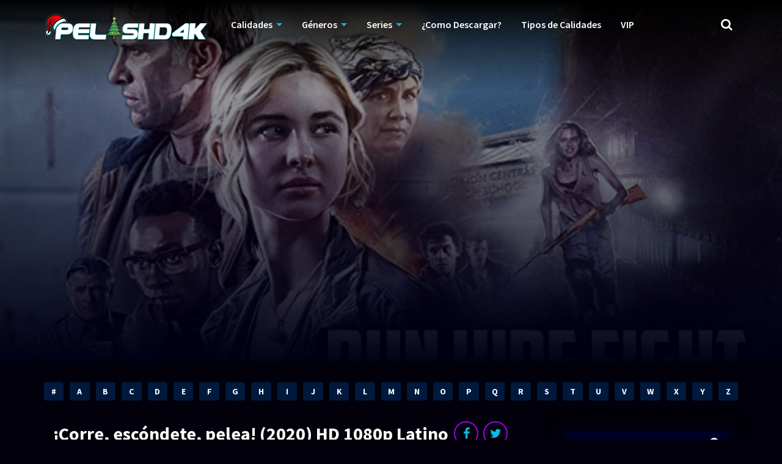

--- FILE ---
content_type: text/html; charset=UTF-8
request_url: https://pelishd4k.com/movies/corre-escondete-pelea-2020/
body_size: 39284
content:
<!doctype html>
<html lang="es">
<head>
    <meta charset="UTF-8">
    <meta name="viewport" content="width=device-width,minimum-scale=1,initial-scale=1">
    <meta http-equiv="X-UA-Compatible" content="IE=edge">
    <link rel="profile" href="https://gmpg.org/xfn/11" />
    		    <!-- PVC Template -->
    <script type="text/template" id="pvc-stats-view-template">
    <i class="pvc-stats-icon medium" aria-hidden="true"><svg xmlns="http://www.w3.org/2000/svg" version="1.0" viewBox="0 0 502 315" preserveAspectRatio="xMidYMid meet"><g transform="translate(0,332) scale(0.1,-0.1)" fill="" stroke="none"><path d="M2394 3279 l-29 -30 -3 -207 c-2 -182 0 -211 15 -242 39 -76 157 -76 196 0 15 31 17 60 15 243 l-3 209 -33 29 c-26 23 -41 29 -80 29 -41 0 -53 -5 -78 -31z"/><path d="M3085 3251 c-45 -19 -58 -50 -96 -229 -47 -217 -49 -260 -13 -295 52 -53 146 -42 177 20 16 31 87 366 87 410 0 70 -86 122 -155 94z"/><path d="M1751 3234 c-13 -9 -29 -31 -37 -50 -12 -29 -10 -49 21 -204 19 -94 39 -189 45 -210 14 -50 54 -80 110 -80 34 0 48 6 76 34 21 21 34 44 34 59 0 14 -18 113 -40 219 -37 178 -43 195 -70 221 -36 32 -101 37 -139 11z"/><path d="M1163 3073 c-36 -7 -73 -59 -73 -102 0 -56 133 -378 171 -413 34 -32 83 -37 129 -13 70 36 67 87 -16 290 -86 209 -89 214 -129 231 -35 14 -42 15 -82 7z"/><path d="M3689 3066 c-15 -9 -33 -30 -42 -48 -48 -103 -147 -355 -147 -375 0 -98 131 -148 192 -74 13 15 57 108 97 206 80 196 84 226 37 273 -30 30 -99 39 -137 18z"/><path d="M583 2784 c-38 -19 -67 -74 -58 -113 9 -42 211 -354 242 -373 16 -10 45 -18 66 -18 51 0 107 52 107 100 0 39 -1 41 -124 234 -80 126 -108 162 -133 173 -41 17 -61 16 -100 -3z"/><path d="M4250 2784 c-14 -9 -74 -91 -133 -183 -95 -150 -107 -173 -107 -213 0 -55 33 -94 87 -104 67 -13 90 8 211 198 130 202 137 225 78 284 -27 27 -42 34 -72 34 -22 0 -50 -8 -64 -16z"/><path d="M2275 2693 c-553 -48 -1095 -270 -1585 -649 -135 -104 -459 -423 -483 -476 -23 -49 -22 -139 2 -186 73 -142 361 -457 571 -626 285 -228 642 -407 990 -497 242 -63 336 -73 660 -74 310 0 370 5 595 52 535 111 1045 392 1455 803 122 121 250 273 275 326 19 41 19 137 0 174 -41 79 -309 363 -465 492 -447 370 -946 591 -1479 653 -113 14 -422 18 -536 8z m395 -428 c171 -34 330 -124 456 -258 112 -119 167 -219 211 -378 27 -96 24 -300 -5 -401 -72 -255 -236 -447 -474 -557 -132 -62 -201 -76 -368 -76 -167 0 -236 14 -368 76 -213 98 -373 271 -451 485 -162 444 86 934 547 1084 153 49 292 57 452 25z m909 -232 c222 -123 408 -262 593 -441 76 -74 138 -139 138 -144 0 -16 -233 -242 -330 -319 -155 -123 -309 -223 -461 -299 l-81 -41 32 46 c18 26 49 83 70 128 143 306 141 649 -6 957 -25 52 -61 116 -79 142 l-34 47 45 -20 c26 -10 76 -36 113 -56z m-2057 25 c-40 -58 -105 -190 -130 -263 -110 -324 -59 -707 132 -981 25 -35 42 -64 37 -64 -19 0 -241 119 -326 174 -188 122 -406 314 -532 468 l-58 71 108 103 c185 178 428 349 672 473 66 33 121 60 123 61 2 0 -10 -19 -26 -42z"/><path d="M2375 1950 c-198 -44 -350 -190 -395 -379 -18 -76 -8 -221 19 -290 114 -284 457 -406 731 -260 98 52 188 154 231 260 27 69 37 214 19 290 -38 163 -166 304 -326 360 -67 23 -215 33 -279 19z"/></g></svg></i>
	 <%= total_view %> total views	<% if ( today_view > 0 ) { %>
		<span class="views_today">,  <%= today_view %> views today</span>
	<% } %>
	</span>
	</script>
		    <meta name='robots' content='index, follow, max-image-preview:large, max-snippet:-1, max-video-preview:-1' />

	<!-- This site is optimized with the Yoast SEO plugin v26.5 - https://yoast.com/wordpress/plugins/seo/ -->
	<title>¡Corre, escóndete, pelea! (2020) HD 1080p Latino - PelisHD4K</title>
	<meta name="description" content="¡Corre, escóndete, pelea! (2020) HD 1080p y 720p Latino 5.1 Gratis, La joven Zoe Hull tiene que lograr sobrevivir junto a sus amigos, cuando" />
	<link rel="canonical" href="https://pelishd4k.com/movies/corre-escondete-pelea-2020/" />
	<meta property="og:locale" content="es_ES" />
	<meta property="og:type" content="article" />
	<meta property="og:title" content="¡Corre, escóndete, pelea! (2020) HD 1080p Latino - PelisHD4K" />
	<meta property="og:description" content="¡Corre, escóndete, pelea! (2020) HD 1080p y 720p Latino 5.1 Gratis, La joven Zoe Hull tiene que lograr sobrevivir junto a sus amigos, cuando" />
	<meta property="og:url" content="https://pelishd4k.com/movies/corre-escondete-pelea-2020/" />
	<meta property="og:site_name" content="PelisHD4K" />
	<meta property="article:modified_time" content="2022-01-26T23:12:02+00:00" />
	<meta property="og:image" content="https://blogger.googleusercontent.com/img/a/AVvXsEiJi3xHUPnGCWEejuwQfLCS6b7E66ivP0EbYRIUufk_4Z4A5xD6shNaowW_UeWqqb3bCy0gB5IVxn0LofiCq4YK9_8A7sfQ1EDkTCHjzxWShoqLSAZM0rAM2M-sYmF3lLPzjH8VHqkk2rgKnVbAQpPSvTiRJYzjg2twEaM4CTSY_BeF-jG9ax_nMsjtGg=s525" />
	<meta name="twitter:card" content="summary_large_image" />
	<meta name="twitter:image" content="https://blogger.googleusercontent.com/img/a/AVvXsEiJi3xHUPnGCWEejuwQfLCS6b7E66ivP0EbYRIUufk_4Z4A5xD6shNaowW_UeWqqb3bCy0gB5IVxn0LofiCq4YK9_8A7sfQ1EDkTCHjzxWShoqLSAZM0rAM2M-sYmF3lLPzjH8VHqkk2rgKnVbAQpPSvTiRJYzjg2twEaM4CTSY_BeF-jG9ax_nMsjtGg=s525" />
	<meta name="twitter:label1" content="Tiempo de lectura" />
	<meta name="twitter:data1" content="2 minutos" />
	<script type="application/ld+json" class="yoast-schema-graph">{"@context":"https://schema.org","@graph":[{"@type":"WebPage","@id":"https://pelishd4k.com/movies/corre-escondete-pelea-2020/","url":"https://pelishd4k.com/movies/corre-escondete-pelea-2020/","name":"¡Corre, escóndete, pelea! (2020) HD 1080p Latino - PelisHD4K","isPartOf":{"@id":"https://pelishd4k.com/#website"},"primaryImageOfPage":"https://blogger.googleusercontent.com/img/a/AVvXsEiJi3xHUPnGCWEejuwQfLCS6b7E66ivP0EbYRIUufk_4Z4A5xD6shNaowW_UeWqqb3bCy0gB5IVxn0LofiCq4YK9_8A7sfQ1EDkTCHjzxWShoqLSAZM0rAM2M-sYmF3lLPzjH8VHqkk2rgKnVbAQpPSvTiRJYzjg2twEaM4CTSY_BeF-jG9ax_nMsjtGg=s525","image":["https://blogger.googleusercontent.com/img/a/AVvXsEiJi3xHUPnGCWEejuwQfLCS6b7E66ivP0EbYRIUufk_4Z4A5xD6shNaowW_UeWqqb3bCy0gB5IVxn0LofiCq4YK9_8A7sfQ1EDkTCHjzxWShoqLSAZM0rAM2M-sYmF3lLPzjH8VHqkk2rgKnVbAQpPSvTiRJYzjg2twEaM4CTSY_BeF-jG9ax_nMsjtGg=s525"],"thumbnailUrl":"https://blogger.googleusercontent.com/img/a/AVvXsEiJi3xHUPnGCWEejuwQfLCS6b7E66ivP0EbYRIUufk_4Z4A5xD6shNaowW_UeWqqb3bCy0gB5IVxn0LofiCq4YK9_8A7sfQ1EDkTCHjzxWShoqLSAZM0rAM2M-sYmF3lLPzjH8VHqkk2rgKnVbAQpPSvTiRJYzjg2twEaM4CTSY_BeF-jG9ax_nMsjtGg=s525","datePublished":"2022-01-26T22:02:46+00:00","dateModified":"2022-01-26T23:12:02+00:00","description":"¡Corre, escóndete, pelea! (2020) HD 1080p y 720p Latino 5.1 Gratis, La joven Zoe Hull tiene que lograr sobrevivir junto a sus amigos, cuando","breadcrumb":{"@id":"https://pelishd4k.com/movies/corre-escondete-pelea-2020/#breadcrumb"},"inLanguage":"es","potentialAction":[{"@type":"ReadAction","target":["https://pelishd4k.com/movies/corre-escondete-pelea-2020/"]}]},{"@type":"ImageObject","inLanguage":"es","@id":"https://pelishd4k.com/movies/corre-escondete-pelea-2020/#primaryimage","url":"https://blogger.googleusercontent.com/img/a/AVvXsEiJi3xHUPnGCWEejuwQfLCS6b7E66ivP0EbYRIUufk_4Z4A5xD6shNaowW_UeWqqb3bCy0gB5IVxn0LofiCq4YK9_8A7sfQ1EDkTCHjzxWShoqLSAZM0rAM2M-sYmF3lLPzjH8VHqkk2rgKnVbAQpPSvTiRJYzjg2twEaM4CTSY_BeF-jG9ax_nMsjtGg=s525","contentUrl":"https://blogger.googleusercontent.com/img/a/AVvXsEiJi3xHUPnGCWEejuwQfLCS6b7E66ivP0EbYRIUufk_4Z4A5xD6shNaowW_UeWqqb3bCy0gB5IVxn0LofiCq4YK9_8A7sfQ1EDkTCHjzxWShoqLSAZM0rAM2M-sYmF3lLPzjH8VHqkk2rgKnVbAQpPSvTiRJYzjg2twEaM4CTSY_BeF-jG9ax_nMsjtGg=s525","width":"350","height":"525","caption":"¡Corre, escóndete, pelea! (2020) HD 1080p Latino"},{"@type":"BreadcrumbList","@id":"https://pelishd4k.com/movies/corre-escondete-pelea-2020/#breadcrumb","itemListElement":[{"@type":"ListItem","position":1,"name":"Portada","item":"https://pelishd4k.com/"},{"@type":"ListItem","position":2,"name":"Movies","item":"https://pelishd4k.com/movies/"},{"@type":"ListItem","position":3,"name":"¡Corre, escóndete, pelea! (2020) HD 1080p Latino"}]},{"@type":"WebSite","@id":"https://pelishd4k.com/#website","url":"https://pelishd4k.com/","name":"PelisHD4K","description":"Peliculas y Series Gratis","publisher":{"@id":"https://pelishd4k.com/#organization"},"potentialAction":[{"@type":"SearchAction","target":{"@type":"EntryPoint","urlTemplate":"https://pelishd4k.com/?s={search_term_string}"},"query-input":{"@type":"PropertyValueSpecification","valueRequired":true,"valueName":"search_term_string"}}],"inLanguage":"es"},{"@type":"Organization","@id":"https://pelishd4k.com/#organization","name":"PelisHD4K","url":"https://pelishd4k.com/","logo":{"@type":"ImageObject","inLanguage":"es","@id":"https://pelishd4k.com/#/schema/logo/image/","url":"https://pelishd4k.com/wp-content/uploads/2025/12/cropped-Navidad-2025-Logo-1.png","contentUrl":"https://pelishd4k.com/wp-content/uploads/2025/12/cropped-Navidad-2025-Logo-1.png","width":271,"height":50,"caption":"PelisHD4K"},"image":{"@id":"https://pelishd4k.com/#/schema/logo/image/"}}]}</script>
	<!-- / Yoast SEO plugin. -->


<style id='wp-img-auto-sizes-contain-inline-css' type='text/css'>
img:is([sizes=auto i],[sizes^="auto," i]){contain-intrinsic-size:3000px 1500px}
/*# sourceURL=wp-img-auto-sizes-contain-inline-css */
</style>
<style id='classic-theme-styles-inline-css' type='text/css'>
/*! This file is auto-generated */
.wp-block-button__link{color:#fff;background-color:#32373c;border-radius:9999px;box-shadow:none;text-decoration:none;padding:calc(.667em + 2px) calc(1.333em + 2px);font-size:1.125em}.wp-block-file__button{background:#32373c;color:#fff;text-decoration:none}
/*# sourceURL=/wp-includes/css/classic-themes.min.css */
</style>
<link rel='stylesheet' id='a3-pvc-style-css' href='https://pelishd4k.com/wp-content/plugins/page-views-count/assets/css/style.min.css?ver=2.8.7' type='text/css' media='all' />
<link rel='stylesheet' id='TOROFLIX_Theme-css' href='https://pelishd4k.com/wp-content/themes/toroflix/public/css/toroflix-public.css?ver=1.50' type='text/css' media='all' />
<link rel='stylesheet' id='chld_thm_cfg_child-css' href='https://pelishd4k.com/wp-content/themes/toroflix-child/style.css?ver=1.44.1616950642' type='text/css' media='all' />
<link rel='stylesheet' id='a3pvc-css' href='//pelishd4k.com/wp-content/uploads/sass/pvc.min.css?ver=1710187589' type='text/css' media='all' />
<script type="text/javascript" src="https://pelishd4k.com/wp-includes/js/jquery/jquery.min.js?ver=3.7.1" id="jquery-core-js"></script>
<script type="text/javascript" src="https://pelishd4k.com/wp-includes/js/jquery/jquery-migrate.min.js?ver=3.4.1" id="jquery-migrate-js"></script>
<script type="text/javascript" src="https://pelishd4k.com/wp-includes/js/underscore.min.js?ver=1.13.7" id="underscore-js"></script>
<script type="text/javascript" src="https://pelishd4k.com/wp-includes/js/backbone.min.js?ver=1.6.0" id="backbone-js"></script>
<script type="text/javascript" id="a3-pvc-backbone-js-extra">
/* <![CDATA[ */
var pvc_vars = {"rest_api_url":"https://pelishd4k.com/wp-json/pvc/v1","ajax_url":"https://pelishd4k.com/wp-admin/admin-ajax.php","security":"f6dfc8c31c","ajax_load_type":"rest_api"};
//# sourceURL=a3-pvc-backbone-js-extra
/* ]]> */
</script>
<script type="text/javascript" src="https://pelishd4k.com/wp-content/plugins/page-views-count/assets/js/pvc.backbone.min.js?ver=2.8.7" id="a3-pvc-backbone-js"></script>
<!-- Global site tag (gtag.js) - Google Analytics -->
<script async src="https://www.googletagmanager.com/gtag/js?id=G-RB3BZNB356"></script>
<script>
  window.dataLayer = window.dataLayer || [];
  function gtag(){dataLayer.push(arguments);}
  gtag('js', new Date());

  gtag('config', 'G-RB3BZNB356');
</script>
<style id="mystickymenu" type="text/css">#mysticky-nav { width:100%; position: static; height: auto !important; }#mysticky-nav.wrapfixed { position:fixed; left: 0px; margin-top:0px;  z-index: 99990; -webkit-transition: 0.3s; -moz-transition: 0.3s; -o-transition: 0.3s; transition: 0.3s; -ms-filter:"progid:DXImageTransform.Microsoft.Alpha(Opacity=90)"; filter: alpha(opacity=90); opacity:0.9; background-color: #f7f5e7;}#mysticky-nav.wrapfixed .myfixed{ background-color: #f7f5e7; position: relative;top: auto;left: auto;right: auto;}#mysticky-nav .myfixed { margin:0 auto; float:none; border:0px; background:none; max-width:100%; }</style>			<style type="text/css">
																															</style>
			<style type="text/css">.recentcomments a{display:inline !important;padding:0 !important;margin:0 !important;}</style><link rel="icon" href="https://pelishd4k.com/wp-content/uploads/2021/03/cropped-4K-32x32.png" sizes="32x32" />
<link rel="icon" href="https://pelishd4k.com/wp-content/uploads/2021/03/cropped-4K-192x192.png" sizes="192x192" />
<link rel="apple-touch-icon" href="https://pelishd4k.com/wp-content/uploads/2021/03/cropped-4K-180x180.png" />
<meta name="msapplication-TileImage" content="https://pelishd4k.com/wp-content/uploads/2021/03/cropped-4K-270x270.png" />

<!-- FIFU:jsonld:begin -->
<script type="application/ld+json">{"@context":"https://schema.org","@graph":[{"@type":"ImageObject","@id":"https://blogger.googleusercontent.com/img/a/AVvXsEiJi3xHUPnGCWEejuwQfLCS6b7E66ivP0EbYRIUufk_4Z4A5xD6shNaowW_UeWqqb3bCy0gB5IVxn0LofiCq4YK9_8A7sfQ1EDkTCHjzxWShoqLSAZM0rAM2M-sYmF3lLPzjH8VHqkk2rgKnVbAQpPSvTiRJYzjg2twEaM4CTSY_BeF-jG9ax_nMsjtGg=s525","url":"https://blogger.googleusercontent.com/img/a/AVvXsEiJi3xHUPnGCWEejuwQfLCS6b7E66ivP0EbYRIUufk_4Z4A5xD6shNaowW_UeWqqb3bCy0gB5IVxn0LofiCq4YK9_8A7sfQ1EDkTCHjzxWShoqLSAZM0rAM2M-sYmF3lLPzjH8VHqkk2rgKnVbAQpPSvTiRJYzjg2twEaM4CTSY_BeF-jG9ax_nMsjtGg=s525","contentUrl":"https://blogger.googleusercontent.com/img/a/AVvXsEiJi3xHUPnGCWEejuwQfLCS6b7E66ivP0EbYRIUufk_4Z4A5xD6shNaowW_UeWqqb3bCy0gB5IVxn0LofiCq4YK9_8A7sfQ1EDkTCHjzxWShoqLSAZM0rAM2M-sYmF3lLPzjH8VHqkk2rgKnVbAQpPSvTiRJYzjg2twEaM4CTSY_BeF-jG9ax_nMsjtGg=s525","mainEntityOfPage":"https://pelishd4k.com/movies/corre-escondete-pelea-2020/"}]}</script>
<!-- FIFU:jsonld:end -->
		<style type="text/css" id="wp-custom-css">
			.MovieListSldCn .TPost.A .TPMvCn {
    max-width: 80%;
}
		</style>
		        <style id="tp_style_css" type="text/css">                    /**************************/        /*          General        ***************************/        /*(Main Color)*/a:hover,.SearchBtn>i,.Top:before,.TpMvPlay:before,.TPost.B .TPMvCn .TPlay:before,.SrtdBy li a:before,.Clra,.ShareList>li>a,.PlayMovie:hover,.VideoPlayer>span,.OptionBx p:before,.comment-reply-link:before,section>.Top>.Title>span,.widget_categories>ul li:hover>a:before,.Frm-Slct>label:before,.widget span.required,.comment-notes:before,.TPost .Description .CastList li:hover:before,.error-404:before,.widget_recent_comments li:before,.widget_recent_entries li:before,.widget_views li:before,.widget_rss li:before,.widget_meta li:before,.widget_pages li:before,.widget_archive li:before{color: #0db8e2 }        .Tf-Wp.open .MenuBtn i,.owl-dots>div.active>span,#Tf-Wp.open .MenuBtn i,.TpTv,.TPost.C .Top,.TPost.C .Image,.Bgra,.VideoOptions.open+.BtnOptions,.lgtbx-on .VideoPlayer>span.BtnLight{background-color: #0db8e2 }        .widget_nav_menu>div>ul>li[class*="current"],.widget_categories>ul>li:hover,.comment-list .children,blockquote{border-color: #0db8e2 }        .menu-item-has-children>a:after,.SrtdBy:after{border-top-color: #0db8e2 }        @media screen and (max-width:62em){            .Menu{border-top-color: #0db8e2 }        }        @media screen and (min-width:62em){            ::-webkit-scrollbar-thumb{background-color: #0db8e2 }            .menu-item-has-children:hover>.sub-menu{border-top-color: #0db8e2 }            .menu-item-has-children:after{border-bottom-color: #0db8e2 }        }        ::selection{background-color: #0db8e2 ;color:#fff}        ::-moz-selection{background-color: #0db8e2 ;color:#fff}        /*(Body Background)*/body{background-color: #02000a }        /*(Text Color)*/body{color: #f9f9f9 }        /*(Links Color)*/a,.ShareList.Count .numbr{color: #ffffff }        /*(Titles - Color)*/.Top>.Title,.Title.Top,.comment-reply-title,#email-notes,.Description h1,.Description h2,.Description h3,.Description h4,.Description h5,.Description h6,.Description legend{color: #fff }        /**************************/        /*          Header        ***************************/        /*Background*/.Header:after{background-color: #000 }        .BdGradient .Header:after{background:linear-gradient(to bottom, #000  0%,rgba(0,0,0,0) 100%)}        /*Menu*/        /*(Menu Links Color)*/.Menu a,.SearchBtn{color: #fff }        .MenuBtn i{background-color: #fff }        /*(Menu Links Color Hover)*/.Menu li:hover a{color: #f7da02 }        @media screen and (min-width:62em){            .Menu [class*="current"]>a,.Header .Menu>ul>li:hover>a{color: #f7da02 }        }        /*(Menu Icons Color)*/.Menu li:before,.menu li:before{color: #de1212 }        /*(Submenus Brackground)*/.Frm-Slct>label,.TPost.B .TPMvCn,.SrtdBy.open .List,.SearchMovies .sol-selection,.trsrcbx,.SearchMovies .sol-no-results,.OptionBx{background-color: #000014 }        @media screen and (max-width:62em){            .Menu{background-color: #000014 }        }        @media screen and (min-width:62em){            .sub-menu{background-color: #000014 }        }        /*(Submenus Text Color)*/.Frm-Slct>label,.TPost.B .TPMvCn,.OptionBx{color: #f2f4f7 }        /*(Submenus Links Color)*/.TPost.B .TPMvCn a,.OptionBx div,.sub-menu a,.Menu li:hover .sub-menu li>a{color: #fff !important}        @media screen and (max-width:62em){            .Menu a{color: #fff }        }        /*(Submenus Links Color Hover)*/.TPost.B .TPMvCn a:hover,.OptionBx a:hover,.sub-menu li:hover a,.Menu li:hover .sub-menu li:hover>a{color: #36f221 !important}        @media screen and (max-width:62em){            .Menu li:hover a{color: #36f221 }        }        /**************************/        /*          Banner Top        ***************************/        /*(Banner Top Background)*/.TPost.A .Image:after,.TPost .Description .CastList:before{background:linear-gradient(to bottom,rgba(0,0,0,0) 0%, #000014  100%)}        /*(Banner Top Links Color)*/.MovieListSldCn .TPost.A .TPMvCn div a,.MovieListSldCn .TPost.A .TPMvCn .Title{color: #e0e0e0 }        /*(Banner Top Links Color Hover)*/.MovieListSldCn .TPost.A .TPMvCn div a:hover,.MovieListSldCn .TPost.A .TPMvCn .Title:hover{color: #e0e0e0 }        /*(Banner Top Text Color)*/.MovieListSldCn .TPost.A{color: #e0e0e0 }        /**************************/        /*          Forms        ***************************/        /*(Buttons Background)*/.Button,a.Button,a.Button:hover,button,input[type="button"],input[type="reset"],input[type="submit"],.BuyNow>a,.sol-selected-display-item,.trsrclst>li,.ShareList>li>a:hover,.TPost.B .Image .Qlty{background-color: #a000ea }        .ShareList>li>a{border-color: #a000ea }        /*(Buttons Background Hover)*/.Button:hover,.Button:hover,button:hover,input[type="button"]:hover,input[type="reset"]:hover,input[type="submit"]:hover,.BuyNow>a:hover{background-color: #e8f400 }        /*(Buttons Text Color)*/.Button,a.Button,button,input[type="button"],input[type="reset"],input[type="submit"],.BuyNow>a,.sol-selected-display-item,.trsrclst>li,.ShareList>li>a:hover,.TPost.B .Image .Qlty{color: #fff }        /*(Buttons Text Color Hover)*/.Button:hover,.Button:hover,button:hover,input[type="button"]:hover,input[type="reset"]:hover,input[type="submit"]:hover,.BuyNow>a:hover{color: #ff0707 }        /*(Form controls Background)*/input,textarea,select,.Form-Select label,.OptionBx p{background-color: #010033 }        /*(Form controls Text Color)*/input,textarea,select,.Form-Select label,.OptionBx p{color: #fff }        /**************************/        /*          Widgets        ***************************/        /*(Widget - Backgorund)*/aside .Wdgt{background-color: #000014 }        /*(Widget Title - Backgorund)*/aside .Wdgt>.Title{background-color: #000014 }        /*(Widget Title - Color)*/aside .Wdgt>.Title{color: #fff }        /*(Widget Text Color)*/aside .Wdgt{color: #818083 }        /*(Widget Links Color)*/aside .Wdgt a{color: #fff }        /*(Widget Links Color Hover)*/aside .Wdgt a:hover{color: #ff7338 }        /**************************/        /*          Tables        ***************************/        /*(Table Title Background)*/thead tr{background-color: #de1212 }        /*(Table Title Text)*/thead tr{color: #fff }        /*(Table Cell Background)*/td{background-color: #000014 }        .SeasonBx{border-bottom-color: #000014 }        /*(Table Cell Background Hover )*/tr:hover>td,tr.Viewed td{background-color: #000014 }        /*(Table Cell Text)*/td{color: #818083 }        /*(Table Cell Links)*/td a,.TPTblCnMvs td:first-child,.TPTblCnMvs td:nth-child(2),.TPTblCnMvs td:nth-child(3){color: #fff }        /*(Table Cell Links Hover)*/td a:hover{color: #de1212 }        /**************************/        /*          Pagination        ***************************/        /*Pagination Links Background*/.menu-azlist ul.sub-menu a,.AZList>li>a,.wp-pagenavi a,.wp-pagenavi span,.nav-links a,.nav-links span,.tagcloud a{background-color: #00193d }        @media screen and (max-width:62em){            .Menu>ul>li{border-bottom-color: #00193d }            .Menu .sub-menu a{background-color: #00193d }        }        /*Pagination Links Background Hover*/.menu-azlist ul.sub-menu a:hover,.menu-azlist [class*="current"]>a,.AZList a:hover,.AZList .Current a,.wp-pagenavi a:hover,.wp-pagenavi span.current,.nav-links a:hover,.nav-links [class*="current"],.tagcloud a:hover{background-color: #de1212 }        @media screen and (max-width:62em){            .Menu .sub-menu a:hover{background-color: #de1212 }        }        /*Pagination Links Color*/.menu-azlist ul.sub-menu a,.AZList>li>a,.wp-pagenavi a,.wp-pagenavi span,.tagcloud a{color: #fff !important}        @media screen and (max-width:62em){            .Menu .sub-menu a{color: #fff !important}        }        /*Pagination Links Color Hover*/.Menu li.menu-azlist:hover ul.sub-menu a:hover,.menu-azlist [class*="current"]>a,.AZList a:hover,.AZList .Current a,.wp-pagenavi a:hover,.wp-pagenavi span.current,.nav-links a:hover,.nav-links [class*="current"],.tagcloud a:hover{color: #fff !important}        @media screen and (max-width:62em){            .Menu li:hover .sub-menu li:hover a,.Menu .sub-menu li:hover:before{color: #fff !important}        }        /**************************/        /*          Footer        ***************************/        /*Top*/        /*(Footer Top - Background)*/.Footer .Top{background-color: #000014 }        /*(Footer Top - Text Color)*/.Footer .Top{color: #818083 }        /*(Footer Top - Links Color)*/.Footer .Top a{color: #fff }        /*(Footer Top - Links Color Hover)*/.Footer .Top a:hover{color: #de1212 }        /*Bot*/        /*(Footer Bot - Background)*/.Footer .Bot{background-color: #000014 }        /*(Footer Bot - Text Color)*/.Footer .Bot{color: #818083 }        /*(Footer Bot - Links Color)*/.Footer .Bot a{color: #fff }        /*(Footer Bot - Links Color Hover)*/.Footer .Bot a:hover{color: #de1212 }        /****************************  NO EDIT  ****************************/        .Search input[type="text"]{background-color:rgba(255,255,255,.2);box-shadow:inset 0 0 0 1px rgba(255,255,255,.2);color:#fff}        .Search input[type="text"]:focus{background-color:rgba(255,255,255,.3);box-shadow:0 0 5px rgba(0,0,0,.5),inset 0 0 0 1px rgba(255,255,255,.2)}        .Button,a.Button,button,input[type="button"],input[type="reset"],input[type="submit"],.BuyNow>a,.wp-pagenavi .current,thead tr,.nav-links [class*="current"]{box-shadow:inset 0 -10px 20px rgba(0,0,0,.3)}        .Button:hover,.Button:hover,button:hover,input[type="button"]:hover,input[type="reset"]:hover,input[type="submit"]:hover,.BuyNow>a:hover{box-shadow:none}        .TPost.B .TPMvCn,aside .Wdgt,.SrtdBy.open .List,.sol-active.sol-selection-top .sol-selection-container,.trsrcbx,.sub-menu,.OptionBx,.wp-pagenavi a,.wp-pagenavi span,.nav-links a,.nav-links span,.tagcloud a{box-shadow:inset 0 0 70px rgba(0,0,0,.3),0 0 20px rgba(0,0,0,.5)}        .widget_categories>ul li:hover,.sol-option:hover{box-shadow:inset 0 0 70px rgba(0,0,0,.2)}        @media screen and (max-width:62em){            .sub-menu{box-shadow:none}        }                </style>        <style id='wp-block-gallery-inline-css' type='text/css'>
.blocks-gallery-grid:not(.has-nested-images),.wp-block-gallery:not(.has-nested-images){display:flex;flex-wrap:wrap;list-style-type:none;margin:0;padding:0}.blocks-gallery-grid:not(.has-nested-images) .blocks-gallery-image,.blocks-gallery-grid:not(.has-nested-images) .blocks-gallery-item,.wp-block-gallery:not(.has-nested-images) .blocks-gallery-image,.wp-block-gallery:not(.has-nested-images) .blocks-gallery-item{display:flex;flex-direction:column;flex-grow:1;justify-content:center;margin:0 1em 1em 0;position:relative;width:calc(50% - 1em)}.blocks-gallery-grid:not(.has-nested-images) .blocks-gallery-image:nth-of-type(2n),.blocks-gallery-grid:not(.has-nested-images) .blocks-gallery-item:nth-of-type(2n),.wp-block-gallery:not(.has-nested-images) .blocks-gallery-image:nth-of-type(2n),.wp-block-gallery:not(.has-nested-images) .blocks-gallery-item:nth-of-type(2n){margin-right:0}.blocks-gallery-grid:not(.has-nested-images) .blocks-gallery-image figure,.blocks-gallery-grid:not(.has-nested-images) .blocks-gallery-item figure,.wp-block-gallery:not(.has-nested-images) .blocks-gallery-image figure,.wp-block-gallery:not(.has-nested-images) .blocks-gallery-item figure{align-items:flex-end;display:flex;height:100%;justify-content:flex-start;margin:0}.blocks-gallery-grid:not(.has-nested-images) .blocks-gallery-image img,.blocks-gallery-grid:not(.has-nested-images) .blocks-gallery-item img,.wp-block-gallery:not(.has-nested-images) .blocks-gallery-image img,.wp-block-gallery:not(.has-nested-images) .blocks-gallery-item img{display:block;height:auto;max-width:100%;width:auto}.blocks-gallery-grid:not(.has-nested-images) .blocks-gallery-image figcaption,.blocks-gallery-grid:not(.has-nested-images) .blocks-gallery-item figcaption,.wp-block-gallery:not(.has-nested-images) .blocks-gallery-image figcaption,.wp-block-gallery:not(.has-nested-images) .blocks-gallery-item figcaption{background:linear-gradient(0deg,#000000b3,#0000004d 70%,#0000);bottom:0;box-sizing:border-box;color:#fff;font-size:.8em;margin:0;max-height:100%;overflow:auto;padding:3em .77em .7em;position:absolute;text-align:center;width:100%;z-index:2}.blocks-gallery-grid:not(.has-nested-images) .blocks-gallery-image figcaption img,.blocks-gallery-grid:not(.has-nested-images) .blocks-gallery-item figcaption img,.wp-block-gallery:not(.has-nested-images) .blocks-gallery-image figcaption img,.wp-block-gallery:not(.has-nested-images) .blocks-gallery-item figcaption img{display:inline}.blocks-gallery-grid:not(.has-nested-images) figcaption,.wp-block-gallery:not(.has-nested-images) figcaption{flex-grow:1}.blocks-gallery-grid:not(.has-nested-images).is-cropped .blocks-gallery-image a,.blocks-gallery-grid:not(.has-nested-images).is-cropped .blocks-gallery-image img,.blocks-gallery-grid:not(.has-nested-images).is-cropped .blocks-gallery-item a,.blocks-gallery-grid:not(.has-nested-images).is-cropped .blocks-gallery-item img,.wp-block-gallery:not(.has-nested-images).is-cropped .blocks-gallery-image a,.wp-block-gallery:not(.has-nested-images).is-cropped .blocks-gallery-image img,.wp-block-gallery:not(.has-nested-images).is-cropped .blocks-gallery-item a,.wp-block-gallery:not(.has-nested-images).is-cropped .blocks-gallery-item img{flex:1;height:100%;object-fit:cover;width:100%}.blocks-gallery-grid:not(.has-nested-images).columns-1 .blocks-gallery-image,.blocks-gallery-grid:not(.has-nested-images).columns-1 .blocks-gallery-item,.wp-block-gallery:not(.has-nested-images).columns-1 .blocks-gallery-image,.wp-block-gallery:not(.has-nested-images).columns-1 .blocks-gallery-item{margin-right:0;width:100%}@media (min-width:600px){.blocks-gallery-grid:not(.has-nested-images).columns-3 .blocks-gallery-image,.blocks-gallery-grid:not(.has-nested-images).columns-3 .blocks-gallery-item,.wp-block-gallery:not(.has-nested-images).columns-3 .blocks-gallery-image,.wp-block-gallery:not(.has-nested-images).columns-3 .blocks-gallery-item{margin-right:1em;width:calc(33.33333% - .66667em)}.blocks-gallery-grid:not(.has-nested-images).columns-4 .blocks-gallery-image,.blocks-gallery-grid:not(.has-nested-images).columns-4 .blocks-gallery-item,.wp-block-gallery:not(.has-nested-images).columns-4 .blocks-gallery-image,.wp-block-gallery:not(.has-nested-images).columns-4 .blocks-gallery-item{margin-right:1em;width:calc(25% - .75em)}.blocks-gallery-grid:not(.has-nested-images).columns-5 .blocks-gallery-image,.blocks-gallery-grid:not(.has-nested-images).columns-5 .blocks-gallery-item,.wp-block-gallery:not(.has-nested-images).columns-5 .blocks-gallery-image,.wp-block-gallery:not(.has-nested-images).columns-5 .blocks-gallery-item{margin-right:1em;width:calc(20% - .8em)}.blocks-gallery-grid:not(.has-nested-images).columns-6 .blocks-gallery-image,.blocks-gallery-grid:not(.has-nested-images).columns-6 .blocks-gallery-item,.wp-block-gallery:not(.has-nested-images).columns-6 .blocks-gallery-image,.wp-block-gallery:not(.has-nested-images).columns-6 .blocks-gallery-item{margin-right:1em;width:calc(16.66667% - .83333em)}.blocks-gallery-grid:not(.has-nested-images).columns-7 .blocks-gallery-image,.blocks-gallery-grid:not(.has-nested-images).columns-7 .blocks-gallery-item,.wp-block-gallery:not(.has-nested-images).columns-7 .blocks-gallery-image,.wp-block-gallery:not(.has-nested-images).columns-7 .blocks-gallery-item{margin-right:1em;width:calc(14.28571% - .85714em)}.blocks-gallery-grid:not(.has-nested-images).columns-8 .blocks-gallery-image,.blocks-gallery-grid:not(.has-nested-images).columns-8 .blocks-gallery-item,.wp-block-gallery:not(.has-nested-images).columns-8 .blocks-gallery-image,.wp-block-gallery:not(.has-nested-images).columns-8 .blocks-gallery-item{margin-right:1em;width:calc(12.5% - .875em)}.blocks-gallery-grid:not(.has-nested-images).columns-1 .blocks-gallery-image:nth-of-type(1n),.blocks-gallery-grid:not(.has-nested-images).columns-1 .blocks-gallery-item:nth-of-type(1n),.blocks-gallery-grid:not(.has-nested-images).columns-2 .blocks-gallery-image:nth-of-type(2n),.blocks-gallery-grid:not(.has-nested-images).columns-2 .blocks-gallery-item:nth-of-type(2n),.blocks-gallery-grid:not(.has-nested-images).columns-3 .blocks-gallery-image:nth-of-type(3n),.blocks-gallery-grid:not(.has-nested-images).columns-3 .blocks-gallery-item:nth-of-type(3n),.blocks-gallery-grid:not(.has-nested-images).columns-4 .blocks-gallery-image:nth-of-type(4n),.blocks-gallery-grid:not(.has-nested-images).columns-4 .blocks-gallery-item:nth-of-type(4n),.blocks-gallery-grid:not(.has-nested-images).columns-5 .blocks-gallery-image:nth-of-type(5n),.blocks-gallery-grid:not(.has-nested-images).columns-5 .blocks-gallery-item:nth-of-type(5n),.blocks-gallery-grid:not(.has-nested-images).columns-6 .blocks-gallery-image:nth-of-type(6n),.blocks-gallery-grid:not(.has-nested-images).columns-6 .blocks-gallery-item:nth-of-type(6n),.blocks-gallery-grid:not(.has-nested-images).columns-7 .blocks-gallery-image:nth-of-type(7n),.blocks-gallery-grid:not(.has-nested-images).columns-7 .blocks-gallery-item:nth-of-type(7n),.blocks-gallery-grid:not(.has-nested-images).columns-8 .blocks-gallery-image:nth-of-type(8n),.blocks-gallery-grid:not(.has-nested-images).columns-8 .blocks-gallery-item:nth-of-type(8n),.wp-block-gallery:not(.has-nested-images).columns-1 .blocks-gallery-image:nth-of-type(1n),.wp-block-gallery:not(.has-nested-images).columns-1 .blocks-gallery-item:nth-of-type(1n),.wp-block-gallery:not(.has-nested-images).columns-2 .blocks-gallery-image:nth-of-type(2n),.wp-block-gallery:not(.has-nested-images).columns-2 .blocks-gallery-item:nth-of-type(2n),.wp-block-gallery:not(.has-nested-images).columns-3 .blocks-gallery-image:nth-of-type(3n),.wp-block-gallery:not(.has-nested-images).columns-3 .blocks-gallery-item:nth-of-type(3n),.wp-block-gallery:not(.has-nested-images).columns-4 .blocks-gallery-image:nth-of-type(4n),.wp-block-gallery:not(.has-nested-images).columns-4 .blocks-gallery-item:nth-of-type(4n),.wp-block-gallery:not(.has-nested-images).columns-5 .blocks-gallery-image:nth-of-type(5n),.wp-block-gallery:not(.has-nested-images).columns-5 .blocks-gallery-item:nth-of-type(5n),.wp-block-gallery:not(.has-nested-images).columns-6 .blocks-gallery-image:nth-of-type(6n),.wp-block-gallery:not(.has-nested-images).columns-6 .blocks-gallery-item:nth-of-type(6n),.wp-block-gallery:not(.has-nested-images).columns-7 .blocks-gallery-image:nth-of-type(7n),.wp-block-gallery:not(.has-nested-images).columns-7 .blocks-gallery-item:nth-of-type(7n),.wp-block-gallery:not(.has-nested-images).columns-8 .blocks-gallery-image:nth-of-type(8n),.wp-block-gallery:not(.has-nested-images).columns-8 .blocks-gallery-item:nth-of-type(8n){margin-right:0}}.blocks-gallery-grid:not(.has-nested-images) .blocks-gallery-image:last-child,.blocks-gallery-grid:not(.has-nested-images) .blocks-gallery-item:last-child,.wp-block-gallery:not(.has-nested-images) .blocks-gallery-image:last-child,.wp-block-gallery:not(.has-nested-images) .blocks-gallery-item:last-child{margin-right:0}.blocks-gallery-grid:not(.has-nested-images).alignleft,.blocks-gallery-grid:not(.has-nested-images).alignright,.wp-block-gallery:not(.has-nested-images).alignleft,.wp-block-gallery:not(.has-nested-images).alignright{max-width:420px;width:100%}.blocks-gallery-grid:not(.has-nested-images).aligncenter .blocks-gallery-item figure,.wp-block-gallery:not(.has-nested-images).aligncenter .blocks-gallery-item figure{justify-content:center}.wp-block-gallery:not(.is-cropped) .blocks-gallery-item{align-self:flex-start}figure.wp-block-gallery.has-nested-images{align-items:normal}.wp-block-gallery.has-nested-images figure.wp-block-image:not(#individual-image){margin:0;width:calc(50% - var(--wp--style--unstable-gallery-gap, 16px)/2)}.wp-block-gallery.has-nested-images figure.wp-block-image{box-sizing:border-box;display:flex;flex-direction:column;flex-grow:1;justify-content:center;max-width:100%;position:relative}.wp-block-gallery.has-nested-images figure.wp-block-image>a,.wp-block-gallery.has-nested-images figure.wp-block-image>div{flex-direction:column;flex-grow:1;margin:0}.wp-block-gallery.has-nested-images figure.wp-block-image img{display:block;height:auto;max-width:100%!important;width:auto}.wp-block-gallery.has-nested-images figure.wp-block-image figcaption,.wp-block-gallery.has-nested-images figure.wp-block-image:has(figcaption):before{bottom:0;left:0;max-height:100%;position:absolute;right:0}.wp-block-gallery.has-nested-images figure.wp-block-image:has(figcaption):before{backdrop-filter:blur(3px);content:"";height:100%;-webkit-mask-image:linear-gradient(0deg,#000 20%,#0000);mask-image:linear-gradient(0deg,#000 20%,#0000);max-height:40%;pointer-events:none}.wp-block-gallery.has-nested-images figure.wp-block-image figcaption{box-sizing:border-box;color:#fff;font-size:13px;margin:0;overflow:auto;padding:1em;text-align:center;text-shadow:0 0 1.5px #000}.wp-block-gallery.has-nested-images figure.wp-block-image figcaption::-webkit-scrollbar{height:12px;width:12px}.wp-block-gallery.has-nested-images figure.wp-block-image figcaption::-webkit-scrollbar-track{background-color:initial}.wp-block-gallery.has-nested-images figure.wp-block-image figcaption::-webkit-scrollbar-thumb{background-clip:padding-box;background-color:initial;border:3px solid #0000;border-radius:8px}.wp-block-gallery.has-nested-images figure.wp-block-image figcaption:focus-within::-webkit-scrollbar-thumb,.wp-block-gallery.has-nested-images figure.wp-block-image figcaption:focus::-webkit-scrollbar-thumb,.wp-block-gallery.has-nested-images figure.wp-block-image figcaption:hover::-webkit-scrollbar-thumb{background-color:#fffc}.wp-block-gallery.has-nested-images figure.wp-block-image figcaption{scrollbar-color:#0000 #0000;scrollbar-gutter:stable both-edges;scrollbar-width:thin}.wp-block-gallery.has-nested-images figure.wp-block-image figcaption:focus,.wp-block-gallery.has-nested-images figure.wp-block-image figcaption:focus-within,.wp-block-gallery.has-nested-images figure.wp-block-image figcaption:hover{scrollbar-color:#fffc #0000}.wp-block-gallery.has-nested-images figure.wp-block-image figcaption{will-change:transform}@media (hover:none){.wp-block-gallery.has-nested-images figure.wp-block-image figcaption{scrollbar-color:#fffc #0000}}.wp-block-gallery.has-nested-images figure.wp-block-image figcaption{background:linear-gradient(0deg,#0006,#0000)}.wp-block-gallery.has-nested-images figure.wp-block-image figcaption img{display:inline}.wp-block-gallery.has-nested-images figure.wp-block-image figcaption a{color:inherit}.wp-block-gallery.has-nested-images figure.wp-block-image.has-custom-border img{box-sizing:border-box}.wp-block-gallery.has-nested-images figure.wp-block-image.has-custom-border>a,.wp-block-gallery.has-nested-images figure.wp-block-image.has-custom-border>div,.wp-block-gallery.has-nested-images figure.wp-block-image.is-style-rounded>a,.wp-block-gallery.has-nested-images figure.wp-block-image.is-style-rounded>div{flex:1 1 auto}.wp-block-gallery.has-nested-images figure.wp-block-image.has-custom-border figcaption,.wp-block-gallery.has-nested-images figure.wp-block-image.is-style-rounded figcaption{background:none;color:inherit;flex:initial;margin:0;padding:10px 10px 9px;position:relative;text-shadow:none}.wp-block-gallery.has-nested-images figure.wp-block-image.has-custom-border:before,.wp-block-gallery.has-nested-images figure.wp-block-image.is-style-rounded:before{content:none}.wp-block-gallery.has-nested-images figcaption{flex-basis:100%;flex-grow:1;text-align:center}.wp-block-gallery.has-nested-images:not(.is-cropped) figure.wp-block-image:not(#individual-image){margin-bottom:auto;margin-top:0}.wp-block-gallery.has-nested-images.is-cropped figure.wp-block-image:not(#individual-image){align-self:inherit}.wp-block-gallery.has-nested-images.is-cropped figure.wp-block-image:not(#individual-image)>a,.wp-block-gallery.has-nested-images.is-cropped figure.wp-block-image:not(#individual-image)>div:not(.components-drop-zone){display:flex}.wp-block-gallery.has-nested-images.is-cropped figure.wp-block-image:not(#individual-image) a,.wp-block-gallery.has-nested-images.is-cropped figure.wp-block-image:not(#individual-image) img{flex:1 0 0%;height:100%;object-fit:cover;width:100%}.wp-block-gallery.has-nested-images.columns-1 figure.wp-block-image:not(#individual-image){width:100%}@media (min-width:600px){.wp-block-gallery.has-nested-images.columns-3 figure.wp-block-image:not(#individual-image){width:calc(33.33333% - var(--wp--style--unstable-gallery-gap, 16px)*.66667)}.wp-block-gallery.has-nested-images.columns-4 figure.wp-block-image:not(#individual-image){width:calc(25% - var(--wp--style--unstable-gallery-gap, 16px)*.75)}.wp-block-gallery.has-nested-images.columns-5 figure.wp-block-image:not(#individual-image){width:calc(20% - var(--wp--style--unstable-gallery-gap, 16px)*.8)}.wp-block-gallery.has-nested-images.columns-6 figure.wp-block-image:not(#individual-image){width:calc(16.66667% - var(--wp--style--unstable-gallery-gap, 16px)*.83333)}.wp-block-gallery.has-nested-images.columns-7 figure.wp-block-image:not(#individual-image){width:calc(14.28571% - var(--wp--style--unstable-gallery-gap, 16px)*.85714)}.wp-block-gallery.has-nested-images.columns-8 figure.wp-block-image:not(#individual-image){width:calc(12.5% - var(--wp--style--unstable-gallery-gap, 16px)*.875)}.wp-block-gallery.has-nested-images.columns-default figure.wp-block-image:not(#individual-image){width:calc(33.33% - var(--wp--style--unstable-gallery-gap, 16px)*.66667)}.wp-block-gallery.has-nested-images.columns-default figure.wp-block-image:not(#individual-image):first-child:nth-last-child(2),.wp-block-gallery.has-nested-images.columns-default figure.wp-block-image:not(#individual-image):first-child:nth-last-child(2)~figure.wp-block-image:not(#individual-image){width:calc(50% - var(--wp--style--unstable-gallery-gap, 16px)*.5)}.wp-block-gallery.has-nested-images.columns-default figure.wp-block-image:not(#individual-image):first-child:last-child{width:100%}}.wp-block-gallery.has-nested-images.alignleft,.wp-block-gallery.has-nested-images.alignright{max-width:420px;width:100%}.wp-block-gallery.has-nested-images.aligncenter{justify-content:center}
/*# sourceURL=https://pelishd4k.com/wp-includes/blocks/gallery/style.min.css */
</style>
<style id='wp-block-image-inline-css' type='text/css'>
.wp-block-image>a,.wp-block-image>figure>a{display:inline-block}.wp-block-image img{box-sizing:border-box;height:auto;max-width:100%;vertical-align:bottom}@media not (prefers-reduced-motion){.wp-block-image img.hide{visibility:hidden}.wp-block-image img.show{animation:show-content-image .4s}}.wp-block-image[style*=border-radius] img,.wp-block-image[style*=border-radius]>a{border-radius:inherit}.wp-block-image.has-custom-border img{box-sizing:border-box}.wp-block-image.aligncenter{text-align:center}.wp-block-image.alignfull>a,.wp-block-image.alignwide>a{width:100%}.wp-block-image.alignfull img,.wp-block-image.alignwide img{height:auto;width:100%}.wp-block-image .aligncenter,.wp-block-image .alignleft,.wp-block-image .alignright,.wp-block-image.aligncenter,.wp-block-image.alignleft,.wp-block-image.alignright{display:table}.wp-block-image .aligncenter>figcaption,.wp-block-image .alignleft>figcaption,.wp-block-image .alignright>figcaption,.wp-block-image.aligncenter>figcaption,.wp-block-image.alignleft>figcaption,.wp-block-image.alignright>figcaption{caption-side:bottom;display:table-caption}.wp-block-image .alignleft{float:left;margin:.5em 1em .5em 0}.wp-block-image .alignright{float:right;margin:.5em 0 .5em 1em}.wp-block-image .aligncenter{margin-left:auto;margin-right:auto}.wp-block-image :where(figcaption){margin-bottom:1em;margin-top:.5em}.wp-block-image.is-style-circle-mask img{border-radius:9999px}@supports ((-webkit-mask-image:none) or (mask-image:none)) or (-webkit-mask-image:none){.wp-block-image.is-style-circle-mask img{border-radius:0;-webkit-mask-image:url('data:image/svg+xml;utf8,<svg viewBox="0 0 100 100" xmlns="http://www.w3.org/2000/svg"><circle cx="50" cy="50" r="50"/></svg>');mask-image:url('data:image/svg+xml;utf8,<svg viewBox="0 0 100 100" xmlns="http://www.w3.org/2000/svg"><circle cx="50" cy="50" r="50"/></svg>');mask-mode:alpha;-webkit-mask-position:center;mask-position:center;-webkit-mask-repeat:no-repeat;mask-repeat:no-repeat;-webkit-mask-size:contain;mask-size:contain}}:root :where(.wp-block-image.is-style-rounded img,.wp-block-image .is-style-rounded img){border-radius:9999px}.wp-block-image figure{margin:0}.wp-lightbox-container{display:flex;flex-direction:column;position:relative}.wp-lightbox-container img{cursor:zoom-in}.wp-lightbox-container img:hover+button{opacity:1}.wp-lightbox-container button{align-items:center;backdrop-filter:blur(16px) saturate(180%);background-color:#5a5a5a40;border:none;border-radius:4px;cursor:zoom-in;display:flex;height:20px;justify-content:center;opacity:0;padding:0;position:absolute;right:16px;text-align:center;top:16px;width:20px;z-index:100}@media not (prefers-reduced-motion){.wp-lightbox-container button{transition:opacity .2s ease}}.wp-lightbox-container button:focus-visible{outline:3px auto #5a5a5a40;outline:3px auto -webkit-focus-ring-color;outline-offset:3px}.wp-lightbox-container button:hover{cursor:pointer;opacity:1}.wp-lightbox-container button:focus{opacity:1}.wp-lightbox-container button:focus,.wp-lightbox-container button:hover,.wp-lightbox-container button:not(:hover):not(:active):not(.has-background){background-color:#5a5a5a40;border:none}.wp-lightbox-overlay{box-sizing:border-box;cursor:zoom-out;height:100vh;left:0;overflow:hidden;position:fixed;top:0;visibility:hidden;width:100%;z-index:100000}.wp-lightbox-overlay .close-button{align-items:center;cursor:pointer;display:flex;justify-content:center;min-height:40px;min-width:40px;padding:0;position:absolute;right:calc(env(safe-area-inset-right) + 16px);top:calc(env(safe-area-inset-top) + 16px);z-index:5000000}.wp-lightbox-overlay .close-button:focus,.wp-lightbox-overlay .close-button:hover,.wp-lightbox-overlay .close-button:not(:hover):not(:active):not(.has-background){background:none;border:none}.wp-lightbox-overlay .lightbox-image-container{height:var(--wp--lightbox-container-height);left:50%;overflow:hidden;position:absolute;top:50%;transform:translate(-50%,-50%);transform-origin:top left;width:var(--wp--lightbox-container-width);z-index:9999999999}.wp-lightbox-overlay .wp-block-image{align-items:center;box-sizing:border-box;display:flex;height:100%;justify-content:center;margin:0;position:relative;transform-origin:0 0;width:100%;z-index:3000000}.wp-lightbox-overlay .wp-block-image img{height:var(--wp--lightbox-image-height);min-height:var(--wp--lightbox-image-height);min-width:var(--wp--lightbox-image-width);width:var(--wp--lightbox-image-width)}.wp-lightbox-overlay .wp-block-image figcaption{display:none}.wp-lightbox-overlay button{background:none;border:none}.wp-lightbox-overlay .scrim{background-color:#fff;height:100%;opacity:.9;position:absolute;width:100%;z-index:2000000}.wp-lightbox-overlay.active{visibility:visible}@media not (prefers-reduced-motion){.wp-lightbox-overlay.active{animation:turn-on-visibility .25s both}.wp-lightbox-overlay.active img{animation:turn-on-visibility .35s both}.wp-lightbox-overlay.show-closing-animation:not(.active){animation:turn-off-visibility .35s both}.wp-lightbox-overlay.show-closing-animation:not(.active) img{animation:turn-off-visibility .25s both}.wp-lightbox-overlay.zoom.active{animation:none;opacity:1;visibility:visible}.wp-lightbox-overlay.zoom.active .lightbox-image-container{animation:lightbox-zoom-in .4s}.wp-lightbox-overlay.zoom.active .lightbox-image-container img{animation:none}.wp-lightbox-overlay.zoom.active .scrim{animation:turn-on-visibility .4s forwards}.wp-lightbox-overlay.zoom.show-closing-animation:not(.active){animation:none}.wp-lightbox-overlay.zoom.show-closing-animation:not(.active) .lightbox-image-container{animation:lightbox-zoom-out .4s}.wp-lightbox-overlay.zoom.show-closing-animation:not(.active) .lightbox-image-container img{animation:none}.wp-lightbox-overlay.zoom.show-closing-animation:not(.active) .scrim{animation:turn-off-visibility .4s forwards}}@keyframes show-content-image{0%{visibility:hidden}99%{visibility:hidden}to{visibility:visible}}@keyframes turn-on-visibility{0%{opacity:0}to{opacity:1}}@keyframes turn-off-visibility{0%{opacity:1;visibility:visible}99%{opacity:0;visibility:visible}to{opacity:0;visibility:hidden}}@keyframes lightbox-zoom-in{0%{transform:translate(calc((-100vw + var(--wp--lightbox-scrollbar-width))/2 + var(--wp--lightbox-initial-left-position)),calc(-50vh + var(--wp--lightbox-initial-top-position))) scale(var(--wp--lightbox-scale))}to{transform:translate(-50%,-50%) scale(1)}}@keyframes lightbox-zoom-out{0%{transform:translate(-50%,-50%) scale(1);visibility:visible}99%{visibility:visible}to{transform:translate(calc((-100vw + var(--wp--lightbox-scrollbar-width))/2 + var(--wp--lightbox-initial-left-position)),calc(-50vh + var(--wp--lightbox-initial-top-position))) scale(var(--wp--lightbox-scale));visibility:hidden}}
/*# sourceURL=https://pelishd4k.com/wp-includes/blocks/image/style.min.css */
</style>
<style id='global-styles-inline-css' type='text/css'>
:root{--wp--preset--aspect-ratio--square: 1;--wp--preset--aspect-ratio--4-3: 4/3;--wp--preset--aspect-ratio--3-4: 3/4;--wp--preset--aspect-ratio--3-2: 3/2;--wp--preset--aspect-ratio--2-3: 2/3;--wp--preset--aspect-ratio--16-9: 16/9;--wp--preset--aspect-ratio--9-16: 9/16;--wp--preset--color--black: #000000;--wp--preset--color--cyan-bluish-gray: #abb8c3;--wp--preset--color--white: #ffffff;--wp--preset--color--pale-pink: #f78da7;--wp--preset--color--vivid-red: #cf2e2e;--wp--preset--color--luminous-vivid-orange: #ff6900;--wp--preset--color--luminous-vivid-amber: #fcb900;--wp--preset--color--light-green-cyan: #7bdcb5;--wp--preset--color--vivid-green-cyan: #00d084;--wp--preset--color--pale-cyan-blue: #8ed1fc;--wp--preset--color--vivid-cyan-blue: #0693e3;--wp--preset--color--vivid-purple: #9b51e0;--wp--preset--gradient--vivid-cyan-blue-to-vivid-purple: linear-gradient(135deg,rgb(6,147,227) 0%,rgb(155,81,224) 100%);--wp--preset--gradient--light-green-cyan-to-vivid-green-cyan: linear-gradient(135deg,rgb(122,220,180) 0%,rgb(0,208,130) 100%);--wp--preset--gradient--luminous-vivid-amber-to-luminous-vivid-orange: linear-gradient(135deg,rgb(252,185,0) 0%,rgb(255,105,0) 100%);--wp--preset--gradient--luminous-vivid-orange-to-vivid-red: linear-gradient(135deg,rgb(255,105,0) 0%,rgb(207,46,46) 100%);--wp--preset--gradient--very-light-gray-to-cyan-bluish-gray: linear-gradient(135deg,rgb(238,238,238) 0%,rgb(169,184,195) 100%);--wp--preset--gradient--cool-to-warm-spectrum: linear-gradient(135deg,rgb(74,234,220) 0%,rgb(151,120,209) 20%,rgb(207,42,186) 40%,rgb(238,44,130) 60%,rgb(251,105,98) 80%,rgb(254,248,76) 100%);--wp--preset--gradient--blush-light-purple: linear-gradient(135deg,rgb(255,206,236) 0%,rgb(152,150,240) 100%);--wp--preset--gradient--blush-bordeaux: linear-gradient(135deg,rgb(254,205,165) 0%,rgb(254,45,45) 50%,rgb(107,0,62) 100%);--wp--preset--gradient--luminous-dusk: linear-gradient(135deg,rgb(255,203,112) 0%,rgb(199,81,192) 50%,rgb(65,88,208) 100%);--wp--preset--gradient--pale-ocean: linear-gradient(135deg,rgb(255,245,203) 0%,rgb(182,227,212) 50%,rgb(51,167,181) 100%);--wp--preset--gradient--electric-grass: linear-gradient(135deg,rgb(202,248,128) 0%,rgb(113,206,126) 100%);--wp--preset--gradient--midnight: linear-gradient(135deg,rgb(2,3,129) 0%,rgb(40,116,252) 100%);--wp--preset--font-size--small: 13px;--wp--preset--font-size--medium: 20px;--wp--preset--font-size--large: 36px;--wp--preset--font-size--x-large: 42px;--wp--preset--spacing--20: 0.44rem;--wp--preset--spacing--30: 0.67rem;--wp--preset--spacing--40: 1rem;--wp--preset--spacing--50: 1.5rem;--wp--preset--spacing--60: 2.25rem;--wp--preset--spacing--70: 3.38rem;--wp--preset--spacing--80: 5.06rem;--wp--preset--shadow--natural: 6px 6px 9px rgba(0, 0, 0, 0.2);--wp--preset--shadow--deep: 12px 12px 50px rgba(0, 0, 0, 0.4);--wp--preset--shadow--sharp: 6px 6px 0px rgba(0, 0, 0, 0.2);--wp--preset--shadow--outlined: 6px 6px 0px -3px rgb(255, 255, 255), 6px 6px rgb(0, 0, 0);--wp--preset--shadow--crisp: 6px 6px 0px rgb(0, 0, 0);}:where(.is-layout-flex){gap: 0.5em;}:where(.is-layout-grid){gap: 0.5em;}body .is-layout-flex{display: flex;}.is-layout-flex{flex-wrap: wrap;align-items: center;}.is-layout-flex > :is(*, div){margin: 0;}body .is-layout-grid{display: grid;}.is-layout-grid > :is(*, div){margin: 0;}:where(.wp-block-columns.is-layout-flex){gap: 2em;}:where(.wp-block-columns.is-layout-grid){gap: 2em;}:where(.wp-block-post-template.is-layout-flex){gap: 1.25em;}:where(.wp-block-post-template.is-layout-grid){gap: 1.25em;}.has-black-color{color: var(--wp--preset--color--black) !important;}.has-cyan-bluish-gray-color{color: var(--wp--preset--color--cyan-bluish-gray) !important;}.has-white-color{color: var(--wp--preset--color--white) !important;}.has-pale-pink-color{color: var(--wp--preset--color--pale-pink) !important;}.has-vivid-red-color{color: var(--wp--preset--color--vivid-red) !important;}.has-luminous-vivid-orange-color{color: var(--wp--preset--color--luminous-vivid-orange) !important;}.has-luminous-vivid-amber-color{color: var(--wp--preset--color--luminous-vivid-amber) !important;}.has-light-green-cyan-color{color: var(--wp--preset--color--light-green-cyan) !important;}.has-vivid-green-cyan-color{color: var(--wp--preset--color--vivid-green-cyan) !important;}.has-pale-cyan-blue-color{color: var(--wp--preset--color--pale-cyan-blue) !important;}.has-vivid-cyan-blue-color{color: var(--wp--preset--color--vivid-cyan-blue) !important;}.has-vivid-purple-color{color: var(--wp--preset--color--vivid-purple) !important;}.has-black-background-color{background-color: var(--wp--preset--color--black) !important;}.has-cyan-bluish-gray-background-color{background-color: var(--wp--preset--color--cyan-bluish-gray) !important;}.has-white-background-color{background-color: var(--wp--preset--color--white) !important;}.has-pale-pink-background-color{background-color: var(--wp--preset--color--pale-pink) !important;}.has-vivid-red-background-color{background-color: var(--wp--preset--color--vivid-red) !important;}.has-luminous-vivid-orange-background-color{background-color: var(--wp--preset--color--luminous-vivid-orange) !important;}.has-luminous-vivid-amber-background-color{background-color: var(--wp--preset--color--luminous-vivid-amber) !important;}.has-light-green-cyan-background-color{background-color: var(--wp--preset--color--light-green-cyan) !important;}.has-vivid-green-cyan-background-color{background-color: var(--wp--preset--color--vivid-green-cyan) !important;}.has-pale-cyan-blue-background-color{background-color: var(--wp--preset--color--pale-cyan-blue) !important;}.has-vivid-cyan-blue-background-color{background-color: var(--wp--preset--color--vivid-cyan-blue) !important;}.has-vivid-purple-background-color{background-color: var(--wp--preset--color--vivid-purple) !important;}.has-black-border-color{border-color: var(--wp--preset--color--black) !important;}.has-cyan-bluish-gray-border-color{border-color: var(--wp--preset--color--cyan-bluish-gray) !important;}.has-white-border-color{border-color: var(--wp--preset--color--white) !important;}.has-pale-pink-border-color{border-color: var(--wp--preset--color--pale-pink) !important;}.has-vivid-red-border-color{border-color: var(--wp--preset--color--vivid-red) !important;}.has-luminous-vivid-orange-border-color{border-color: var(--wp--preset--color--luminous-vivid-orange) !important;}.has-luminous-vivid-amber-border-color{border-color: var(--wp--preset--color--luminous-vivid-amber) !important;}.has-light-green-cyan-border-color{border-color: var(--wp--preset--color--light-green-cyan) !important;}.has-vivid-green-cyan-border-color{border-color: var(--wp--preset--color--vivid-green-cyan) !important;}.has-pale-cyan-blue-border-color{border-color: var(--wp--preset--color--pale-cyan-blue) !important;}.has-vivid-cyan-blue-border-color{border-color: var(--wp--preset--color--vivid-cyan-blue) !important;}.has-vivid-purple-border-color{border-color: var(--wp--preset--color--vivid-purple) !important;}.has-vivid-cyan-blue-to-vivid-purple-gradient-background{background: var(--wp--preset--gradient--vivid-cyan-blue-to-vivid-purple) !important;}.has-light-green-cyan-to-vivid-green-cyan-gradient-background{background: var(--wp--preset--gradient--light-green-cyan-to-vivid-green-cyan) !important;}.has-luminous-vivid-amber-to-luminous-vivid-orange-gradient-background{background: var(--wp--preset--gradient--luminous-vivid-amber-to-luminous-vivid-orange) !important;}.has-luminous-vivid-orange-to-vivid-red-gradient-background{background: var(--wp--preset--gradient--luminous-vivid-orange-to-vivid-red) !important;}.has-very-light-gray-to-cyan-bluish-gray-gradient-background{background: var(--wp--preset--gradient--very-light-gray-to-cyan-bluish-gray) !important;}.has-cool-to-warm-spectrum-gradient-background{background: var(--wp--preset--gradient--cool-to-warm-spectrum) !important;}.has-blush-light-purple-gradient-background{background: var(--wp--preset--gradient--blush-light-purple) !important;}.has-blush-bordeaux-gradient-background{background: var(--wp--preset--gradient--blush-bordeaux) !important;}.has-luminous-dusk-gradient-background{background: var(--wp--preset--gradient--luminous-dusk) !important;}.has-pale-ocean-gradient-background{background: var(--wp--preset--gradient--pale-ocean) !important;}.has-electric-grass-gradient-background{background: var(--wp--preset--gradient--electric-grass) !important;}.has-midnight-gradient-background{background: var(--wp--preset--gradient--midnight) !important;}.has-small-font-size{font-size: var(--wp--preset--font-size--small) !important;}.has-medium-font-size{font-size: var(--wp--preset--font-size--medium) !important;}.has-large-font-size{font-size: var(--wp--preset--font-size--large) !important;}.has-x-large-font-size{font-size: var(--wp--preset--font-size--x-large) !important;}
/*# sourceURL=global-styles-inline-css */
</style>
<style id='core-block-supports-inline-css' type='text/css'>
.wp-block-gallery.wp-block-gallery-1{--wp--style--unstable-gallery-gap:var( --wp--style--gallery-gap-default, var( --gallery-block--gutter-size, var( --wp--style--block-gap, 0.5em ) ) );gap:var( --wp--style--gallery-gap-default, var( --gallery-block--gutter-size, var( --wp--style--block-gap, 0.5em ) ) );}
/*# sourceURL=core-block-supports-inline-css */
</style>
<link rel='stylesheet' id='font-awesome-public_css-css' href='https://pelishd4k.com/wp-content/themes/toroflix/public/css/font-awesome.css?ver=1.50' type='text/css' media='all' />
<link rel='stylesheet' id='material-public-css-css' href='https://pelishd4k.com/wp-content/themes/toroflix/public/css/material.css?ver=1.50' type='text/css' media='all' />
<link rel='stylesheet' id='font-source-sans-pro-public-cssACAA39DD08A3425CA6CB465B861892F6-css' href='https://fonts.googleapis.com/css?family=Source+Sans+Pro%3A300%2C400%2C600%2C700&#038;ver=1.50' type='text/css' media='all' />
<link rel="preload" as="image" href="https://blogger.googleusercontent.com/img/b/R29vZ2xl/AVvXsEjuTomb8PSZVmO3B50dUvFsaetDiFtSUR4H1Xd0kOQt9h46s8JXrS7Biz_3qx-tIWpE_RqFj1rCgMxHyQR-i8ZfNUgWjpGXNJyo7IxpTsQYRbdhPG9BEfZPvzfBUmMXNmDCV7uVFufSBGpgxL_GrYotnmqo4blnBy-S56rM2h1rWE5Yb-F6u4Ytq1olxhM/s1060/La%20mitad%20que%20falta%202025%20HD%201080p%20Latino.jpg"><link rel="preload" as="image" href="https://blogger.googleusercontent.com/img/b/R29vZ2xl/AVvXsEgYIPeefExvY0Tx9qF3C5T_oeQ1wU7EtoxUWmllOPCcu-JB9vrzAwE_RpZykRk67I54llUK6a3Qb_0RSoE5xgxkaABm86qnI418Sp5bB48hU-A1JZFb5a2oW7uQik21lxR8FuBmm1ZYMxMtOR-i0QbpQhm6cOxG-AvWeLrDvSXTs83P9VwYgA-9m9oGtWA/s1060/Todos%20Mis%20Amigos%20Est%C3%A1n%20Muertos%202024%20HD%201080p%20Latino.jpg"><link rel="preload" as="image" href="https://blogger.googleusercontent.com/img/b/R29vZ2xl/AVvXsEiVcvDUIm86xKYEs57wTJWlWfkUc779gVAGPggHLlO1vT6-wcChb8C9G1odhqV-6cGBWYSFFE4RAFcmcEkZqrWiqo2tDLX7y9bFNZDMBLElMJnFk2ygIgayqi1RCd7CKmWp-Cf4JrpnA0fkthw_cR99P7VmaDUzZaMGoiCUyKYvVefeiiJkDOK0sTyCoAY/s525/Percy%20Jackson%20y%20los%20dioses%20del%20Olimpo%202023%20Temporada%201%204K%20Dolby%20Visi%C3%B3n%20HDR%20Latino%20Castellano.jpg"><link rel="preload" as="image" href="https://blogger.googleusercontent.com/img/b/R29vZ2xl/[base64]/s525/Fallout%202024%20Temporada%201%20HD%201080p%20Latino%20Castellano.jpg"><link rel="preload" as="image" href="https://blogger.googleusercontent.com/img/b/R29vZ2xl/AVvXsEg9jEOgmAHgkxJ1f1YTRaL6UpVmP98iw0UQE2KSuEuNZTTUotP15gDc904qCnkec-QRsnWNcsq3K7EDaGgB_mOnFBwDPUO9GvlY_sse-OyDmFafvi2C837SvjAS5JXhQI7J6d4QqSEy-51doCw4vP9-dZ_8ttiuqbkUpX7Ab4x1jDnipfOvZBpxmR-N7to/s260/netflix-166x260.jpg"><link rel="preload" as="image" href="https://blogger.googleusercontent.com/img/b/R29vZ2xl/AVvXsEhrwxtlmzekGU4ILiTAHJflhxGbyef5zzHWEhpHoQNWNrLAcYepqly7nDObPX2x5IsrZrNbv-cyGIctUP-yS3fAwBAJ4evGUHFYh91nLyiCAQ7BtE_WQLnUjmvW0dDTfRHu7h_vkUQ6782QmQpJ99RWVOFkdIYTkeeyRpyOyxOUJUgrrNH3i72PZ54s5aM/s260/disney-166x260.jpg"><link rel="preload" as="image" href="https://blogger.googleusercontent.com/img/b/R29vZ2xl/AVvXsEiVF25HKVlDgug6nDJot91F24SfXzWTu_qqDzDvvZGivfbK9lKPfwnn0jCVJPs81dWP6pDZkE2_wr4lh4LeIqYXcBsm3yI0sNp9_CVKoQ35JlCnX07ant19gyCySH598XwpcDQPWDeGb3w0TTy4xEuD9j6hJUuFVal-KZ4peoyijIICRet68RDWtivWlzM/s1060/Jane%20Austen%20arruin%C3%B3%20mi%20vida%202025%20HD%201080p%20Latino.jpg"><link rel="preload" as="image" href="https://blogger.googleusercontent.com/img/b/R29vZ2xl/AVvXsEgJAYdWvUGfGc1yRMedyj6TxC_RHWvUc_XwYILs7evQVuq-Cu8GM3GNib25w72Zs7uRzIUvkPa8neDhtoz86hur9FB-OAMfQv0IC5XpBn0KNAZf3cW9jUIktqvG1948oNur7yzVINRXEuqFMjquxQ9_YbxhpAtl70hilCuNFO8-_KiHEvexTtu1ULYkhfg/s1060/Ay%20Hola%202025%20HD%201080p%20Latino.jpg"><link rel="preload" as="image" href="https://blogger.googleusercontent.com/img/b/R29vZ2xl/AVvXsEhaF7Die7Uw7v8llH96D-q3wmRQFaQK-ZC-IW15N9hhdPsCgpeOl9FeOxfwetqB1oy9YqMjdNhVYn6pl44zwF-Ox9HUUXg2Ln9oDCNxyFTFZT7mV4V6FAGgjX59fbQTRcjquYnXW_kAerLL7rm56LNRUEO_kTd_B0GaRaxBiERwtMbZTCJKPwK-UFHt9Q/s525/Primal%202022%20Temporada%202%20HD%201080p.jpg"><link rel="preload" as="image" href="https://blogger.googleusercontent.com/img/b/R29vZ2xl/AVvXsEhMqipAEYsn4n9-QldlmVFvXzt6NBTLvgIWqz7T8FFnJrJxEulxACyXdc1agoC_AK3LcZ-tzblEldDGy2qVTEetEtjyKUEsOW3KP79d7oLAFj-AvbuQmqlVCFqPd4j_N7-k-seoso92woI3nJ41eF-u2dOQVHAF2e9xBY2wYzEpy7hDaHCylRAOAUjxwcA/s1060/Tom%20y%20Jerry%20La%20Br%C3%BAjula%20M%C3%A1gica%202025%20HD%201080p%20Latino.jpg"><link rel="preload" as="image" href="https://blogger.googleusercontent.com/img/b/R29vZ2xl/AVvXsEjqx4Byy4RsN42L0G_YqOv00gdciHCfW20qh__hS4AVYmqXaVAC5AaTa53r2w0vmMF1YGRUks3kZWPts8_4TPd8LYt0UJ809u6ZBT40J1sWHJjkZ8ZDC-WOxDPahdZ-JIe62fX6RsbhxSa1FHQAgmouuE_kqy0WkVQh-Glq6tz-nQoFlzLTagUeWfX_Ig/s525/Royalteen%20La%20princesa%20Margrethe%202023%20HD%201080p%20Latino%20Castellano.jpg"><link rel="preload" as="image" href="https://blogger.googleusercontent.com/img/a/AVvXsEiR_RlBdET_pZLB6_4_6Z_hgvirb1IcTRb_JkRYs2XsD073wb6Q-hYJPVd7oA22ecYn3qUtC1Qjjgwo1oXJJrbhVgrfIeA0D7tqcZ5oSz84qp4kl2wEnluIGxBicr1s1k7CffE-vSK9Orv3y0HQtX-98Z-4ea05fNu5oHfGA0VDQmFkrV7oN3IxDOy2LA=s525"><link rel="preload" as="image" href="https://blogger.googleusercontent.com/img/b/R29vZ2xl/AVvXsEhxl59s86c3ff91nQE6W4vsObkE0Dq-F_fxSsqyjoVNCDZkgk-WxfdpKfoW2ZJtsf-oDcv5l_W264omPEKH6F5oTxoQUzd7oWwsgxOr1mRCDFb3jQe0oI6WwdSSssmZpjVDtOXv609lmCp-ySFsTNImZYUnmgNhSkjtrCsXZepN-U4awey-QfyiptOfhNQ/s1060/La%20vieja%20guardia%202020%20HD%201080p%20Latino%20Castellano.jpg"><link rel="preload" as="image" href="https://blogger.googleusercontent.com/img/b/R29vZ2xl/AVvXsEgg1stCpL7yklAxHfnE58hDeL9s88HmjbwfKZBxGhPsAlY8WlsxbHQop4AiiLMM56ItSMx44Fy0ab35e16NmF8Io_ciMEEfRDRa3fpq_I9SjpQUqCylPtzMRr1T2nAwHlU-ALZSx0yE27c8ISwtwjNJGdtFZA3a2WCtLiN3SYiTe9R6MvcxzX-QRvKztmUR/s525/Me%20Heriste%202023%20HD%201080p%20Latino.jpg"><link rel="preload" as="image" href="https://blogger.googleusercontent.com/img/b/R29vZ2xl/AVvXsEjXb9GYKuOwA39GIVDwo6Hkm6mRg0tiGW-z0gAe9aYire63yJExAbppBMcUVCvY7JRggbUseHvENphFnutSNlfThvcObCWj5CWzek7Jitxj3JVTuekDVTS_ZyHhg7WWxwy6RovHpuweW51afXTzEYEiPD3xsISZFxtbFjWKexWD_qQ4z0wn2IwIQSC7vhil/s525/Seis%20Chicas%20Sensuales%20en%20un%20Galp%C3%B3n%202017%20HD%201080p%20Latino.jpg"><link rel="preload" as="image" href="https://blogger.googleusercontent.com/img/b/R29vZ2xl/AVvXsEjmMaX6uz3v5LzZfQ5R5_S7fNYVGnc4prvT-Dk3Jj5Z3P0h2alyE_cO2BQ4Q-mYyNkYlUZDHdIXoMg8DRuVpc667hzweE9iEEz5ZOGITDCOu55DBfyRwZEJJUgpXqgO1w0VpsF7CMvVh0i1cjC12fcUHMfwqQrTZxJRg0IRl9e89pTCcfGeTM-H9REoKiPB/s525/Saw%20X%20El%20juego%20del%20miedo%202023%204K%20UHD%20HDR%20Latino.jpg"><link rel="preload" as="image" href="https://blogger.googleusercontent.com/img/a/AVvXsEiQ1FYh4QNHq3CPHO3XDiXpymT3cWLYEi7TGpWtUfpGxsJGKoiROhz9z6Y4OTckJ11WURHVqUhQGB5hcijs-zf9M-2QTP6CCOWO0s5gVSHI8y_HbOPEIUE-8I4pOjeJQYpsawMJJSmwh3fNsBTJVnr8wydgAD7Kdzt7g6-rpFKTG-62QZBhTqPY2Pg-hA=s525"><link rel="preload" as="image" href="https://blogger.googleusercontent.com/img/b/R29vZ2xl/AVvXsEgfWqQ3h0SPXdw0hJIkExMGHYw8EA_Y5RfADK-9qBCfm8vlBqu2M_QhSBmiL9ble2a4r6e_XQsFSIe8BbZCx-3KCbJ9uvf8ucx2IVLjexKEnNOopRZ-2eD56O4DB4c_8ABQri8O5Ze430nw-rQQLO9VV9QWL0f4WbYrCkmlpqc-zb2KBvHi-YvPQsdUkA/s525/R%C3%A1pidos%20y%20Furiosos%207%202015%204K%20UHD%20HDR%20Latino%20Castellano.jpg"><link rel="preload" as="image" href="https://1.bp.blogspot.com/-xCAhj0mPa1Y/YT4-U-V7RNI/AAAAAAAAB3w/tB55a0GGmAc-zOh_8aivp9t8-Xn9d0hkACNcBGAsYHQ/s525/Black%2BWidow%2B2021%2B4K%2BUHD%2BHDR%2BLatino%2BCastellano.jpg"><link rel="preload" as="image" href="https://blogger.googleusercontent.com/img/b/R29vZ2xl/AVvXsEg1d_zkabuoN475k2NmIHwFCPgtp0HYsvyQ8pJinY289kUrHx3UPw7BSP52T8U5XXFZauIQcZo4j1vr6X7bbOq3dU1g773wbDMwNkfJrNvMdb43tN1CUQoJ4ZlYYmDCXfe8o5zd4oJczULUzSrU5_QO42TnPNw0rnB8ouEoLN7GJKATQwm3ReGfJ7E8lco/s1060/Tel%C3%A9fono%20negro%202%202025.%204k%20uhd%20sdr..jpg"><link rel="preload" as="image" href="https://blogger.googleusercontent.com/img/b/R29vZ2xl/AVvXsEjOWuLpQbiqkVaQxoKwL_ewaRrDUt2j_HU8DgiSiuV3hrLhfiY9RSZL_5eG50CBOo9Xd1-Jwqe9o-NlWgfHHAYBKd5rfw8vy3kW6VQ6hYAEPPjYQHZ3eQXnkLwCMGZsmla92zFE2tP4FGG7zYoCBWxY5xmUNVyOUBMSV3lmKxyrwcLj4FSHARQ5D-nlXfA/s525/Bob%20Marley%20La%20leyenda%202024%20HD%204K%20Dolby%20Visi%C3%B3n%20HDR%20Latino%20Castellano.jpg"><link rel="preload" as="image" href="https://blogger.googleusercontent.com/img/b/R29vZ2xl/AVvXsEigStmUQ28Qf0kc4KUtieFDTQ2H8a7VzOd6c9tHU9o3xmzvuPjrLXYal_7jZahJCxBwV4E2BqnLNMbxFUhSBdew_cI7PQDop9kVNknTDt6kpNmZvgXkatrBfbN7d6S8ZQunMbBaxXP1l9uQWKwNcIuEEt4y11JTqYBeoaIvtymS9KgyFrT03W-AQcA4gfVf/w426-h640/Beetlejuice.png"><link rel="preload" as="image" href="https://blogger.googleusercontent.com/img/b/R29vZ2xl/AVvXsEhO4LDV-06IeWleYDp9AoNMA5TTKJNUsWQI8rGlXjJWkA628z8rDRGwWZnkdGhtXCr4-xKrFaKKvFABfyWOTZ31dELUvBZJrxDY8cF0sAY0TT5SOUN1KbF4nvutkTRa-7skAb-ldueq6qThdySMQOa-zhcJA1m7AgtpU5ERg1YM86YoDtODyLhVJqPqeg/s525/Harry%20Potter%20y%20el%20misterio%20del%20pr%C3%ADncipe%202009%20Full%20HD%201080p%20Latino%20Castellano.jpg"><link rel="preload" as="image" href="https://blogger.googleusercontent.com/img/a/AVvXsEiXE_mA6vCwUFux9dMu4kKHuSafHoV5WrHinjzJEeYnjUK-Ie5sNer6hL99uK1Je7owq9EeJanF4Oa5hoWlR-Qw0eX-TO2RoLiSIIgph7BBNjhKVnu1arPgCIOBNCvx4BtkYBpWavqGYSV0wIbSbMu9he1V33TYUc7QeIHB6_jLkp2w2a2rRCvp5IRhgg=s525"></head>
























<body id="Tf-Wp" class="wp-singular movies-template-default single single-movies postid-7579 wp-custom-logo wp-theme-toroflix wp-child-theme-toroflix-child BdGradient">
	<div class="Tf-Wp">
		<header id="Hd" class="Header">
			<div class="Container">
		        <div id="HdTop" class="Top">
		                    <span class="MenuBtn AATggl CXHd" data-tggl="Tf-Wp"><i></i><i></i><i></i></span>            <div class="Search">            <form  method="get" action="https://pelishd4k.com/">    <input id="Tf-Search" type="text" placeholder="Busca en las películas" name="s">    <label for="Tf-Search" class="SearchBtn fa-search AATggl" data-tggl="HdTop"><i class="AAIco-clear"></i></label>    <div style="width: 100%;" class="Result anmt OptionBx widget_categories" id="tr_live_search_content">        <p class="trloading"><i class="fa-spinner fa-spin"></i> Cargando</p>        <ul class="ResultList"></ul>        <a href="#" class="Button">Mostrar más resultados</a>    </div></form>        </div>                          <figure class="Logo">            <a href="https://pelishd4k.com/" class="custom-logo-link" rel="home"><img width="271" height="50" src="https://pelishd4k.com/wp-content/uploads/2025/12/cropped-Navidad-2025-Logo-1.png" class="custom-logo" alt="PelisHD4K" decoding="async" /></a>        </figure>            <nav class="Menu">            <ul><li id="menu-item-496" class="menu-item menu-item-type-custom menu-item-object-custom menu-item-has-children menu-item-496"><a href="#">Calidades</a>
<ul class="sub-menu">
	<li id="menu-item-234" class="menu-item menu-item-type-taxonomy menu-item-object-category current-movies-ancestor current-menu-parent current-movies-parent menu-item-234"><a href="https://pelishd4k.com/category/1080p/">1080p</a></li>
	<li id="menu-item-257" class="menu-item menu-item-type-taxonomy menu-item-object-category menu-item-257"><a href="https://pelishd4k.com/category/1080p-full-hd/">1080p Full HD</a></li>
	<li id="menu-item-254" class="menu-item menu-item-type-taxonomy menu-item-object-category menu-item-254"><a href="https://pelishd4k.com/category/2160p-4k-hdr/">2160p 4K HDR</a></li>
	<li id="menu-item-3614" class="menu-item menu-item-type-taxonomy menu-item-object-category menu-item-3614"><a href="https://pelishd4k.com/category/dolby-vision/">Dolby Vision</a></li>
	<li id="menu-item-256" class="menu-item menu-item-type-taxonomy menu-item-object-category menu-item-256"><a href="https://pelishd4k.com/category/2160p-remux-4k/">2160p REMUX 4K</a></li>
	<li id="menu-item-255" class="menu-item menu-item-type-taxonomy menu-item-object-category menu-item-255"><a href="https://pelishd4k.com/category/2160p-4k-sdr/">2160p 4K SDR</a></li>
	<li id="menu-item-259" class="menu-item menu-item-type-taxonomy menu-item-object-category current-movies-ancestor current-menu-parent current-movies-parent menu-item-259"><a href="https://pelishd4k.com/category/720p/">720p</a></li>
	<li id="menu-item-10954" class="menu-item menu-item-type-taxonomy menu-item-object-category menu-item-10954"><a href="https://pelishd4k.com/category/60-fps/">60 FPS</a></li>
	<li id="menu-item-23645" class="menu-item menu-item-type-taxonomy menu-item-object-category menu-item-23645"><a href="https://pelishd4k.com/category/h265-hevc/">h265 HEVC</a></li>
	<li id="menu-item-35094" class="menu-item menu-item-type-taxonomy menu-item-object-category menu-item-35094"><a href="https://pelishd4k.com/category/1080p-remux/">1080p REMUX</a></li>
	<li id="menu-item-23970" class="menu-item menu-item-type-taxonomy menu-item-object-category menu-item-23970"><a href="https://pelishd4k.com/category/bluray-completos/">Bluray Completos</a></li>
</ul>
</li>
<li id="menu-item-498" class="menu-item menu-item-type-custom menu-item-object-custom menu-item-has-children menu-item-498"><a href="#">Géneros</a>
<ul class="sub-menu">
	<li id="menu-item-237" class="menu-item menu-item-type-taxonomy menu-item-object-category current-movies-ancestor current-menu-parent current-movies-parent menu-item-237"><a href="https://pelishd4k.com/category/generos/accion/">Acción</a></li>
	<li id="menu-item-238" class="menu-item menu-item-type-taxonomy menu-item-object-category menu-item-238"><a href="https://pelishd4k.com/category/generos/animacion/">Animación</a></li>
	<li id="menu-item-239" class="menu-item menu-item-type-taxonomy menu-item-object-category menu-item-239"><a href="https://pelishd4k.com/category/generos/aventura/">Aventura</a></li>
	<li id="menu-item-242" class="menu-item menu-item-type-taxonomy menu-item-object-category menu-item-242"><a href="https://pelishd4k.com/category/generos/ciencia-ficcion/">Ciencia ficción</a></li>
	<li id="menu-item-243" class="menu-item menu-item-type-taxonomy menu-item-object-category menu-item-243"><a href="https://pelishd4k.com/category/generos/comedia/">Comedia</a></li>
	<li id="menu-item-244" class="menu-item menu-item-type-taxonomy menu-item-object-category menu-item-244"><a href="https://pelishd4k.com/category/generos/crimen/">Crimen</a></li>
	<li id="menu-item-251" class="menu-item menu-item-type-taxonomy menu-item-object-category menu-item-251"><a href="https://pelishd4k.com/category/generos/terror/">Terror</a></li>
	<li id="menu-item-245" class="menu-item menu-item-type-taxonomy menu-item-object-category menu-item-245"><a href="https://pelishd4k.com/category/generos/drama/">Drama</a></li>
	<li id="menu-item-246" class="menu-item menu-item-type-taxonomy menu-item-object-category menu-item-246"><a href="https://pelishd4k.com/category/generos/familia/">Familia</a></li>
	<li id="menu-item-1179" class="menu-item menu-item-type-taxonomy menu-item-object-category menu-item-1179"><a href="https://pelishd4k.com/category/generos/suspenso/">Suspenso</a></li>
	<li id="menu-item-247" class="menu-item menu-item-type-taxonomy menu-item-object-category menu-item-247"><a href="https://pelishd4k.com/category/generos/fantastico/">Fantástico</a></li>
	<li id="menu-item-249" class="menu-item menu-item-type-taxonomy menu-item-object-category menu-item-249"><a href="https://pelishd4k.com/category/generos/romance/">Romance</a></li>
	<li id="menu-item-240" class="menu-item menu-item-type-taxonomy menu-item-object-category menu-item-240"><a href="https://pelishd4k.com/category/generos/belico/">Bélico</a></li>
	<li id="menu-item-252" class="menu-item menu-item-type-taxonomy menu-item-object-category menu-item-252"><a href="https://pelishd4k.com/category/generos/thriller/">Thriller</a></li>
	<li id="menu-item-241" class="menu-item menu-item-type-taxonomy menu-item-object-category menu-item-241"><a href="https://pelishd4k.com/category/generos/biografico/">Biográfico</a></li>
	<li id="menu-item-248" class="menu-item menu-item-type-taxonomy menu-item-object-category menu-item-248"><a href="https://pelishd4k.com/category/generos/musical/">Musical</a></li>
</ul>
</li>
<li id="menu-item-499" class="menu-item menu-item-type-custom menu-item-object-custom menu-item-has-children menu-item-499"><a href="#">Series</a>
<ul class="sub-menu">
	<li id="menu-item-480" class="menu-item menu-item-type-taxonomy menu-item-object-category menu-item-480"><a href="https://pelishd4k.com/category/series/series-1080p/">Series 1080p</a></li>
	<li id="menu-item-481" class="menu-item menu-item-type-taxonomy menu-item-object-category menu-item-481"><a href="https://pelishd4k.com/category/series/series-4k-hdr/">Series 4K HDR</a></li>
	<li id="menu-item-482" class="menu-item menu-item-type-taxonomy menu-item-object-category menu-item-482"><a href="https://pelishd4k.com/category/series/series-720p/">Series 720p</a></li>
	<li id="menu-item-10956" class="menu-item menu-item-type-taxonomy menu-item-object-category menu-item-10956"><a href="https://pelishd4k.com/category/2160p-4k-sdr/">2160p 4K SDR</a></li>
	<li id="menu-item-10955" class="menu-item menu-item-type-taxonomy menu-item-object-category menu-item-10955"><a href="https://pelishd4k.com/category/series/series-1080p-60-fps/">Series 1080p 60 FPS</a></li>
</ul>
</li>
<li id="menu-item-3897" class="menu-item menu-item-type-post_type menu-item-object-page menu-item-3897"><a href="https://pelishd4k.com/como-descargar/">¿Como Descargar?</a></li>
<li id="menu-item-8723" class="menu-item menu-item-type-post_type menu-item-object-page menu-item-8723"><a href="https://pelishd4k.com/tipos-de-calidades-2/">Tipos de Calidades</a></li>
<li id="menu-item-30224" class="menu-item menu-item-type-post_type menu-item-object-page menu-item-30224"><a href="https://pelishd4k.com/vip/">VIP</a></li>
</ul>        </nav>    		        </div>
			</div>
		</header>        <div class="Body">                <div class="TPost A D">
        <div class="Container">
            <div class="VideoPlayer">
                <div id="VideoOption01" class="Video on">
                    <iframe width="560" height="315" src="https://www.youtube.com/embed/UDd3vs1bDGs" title="YouTube video player" frameborder="0" allow="accelerometer; autoplay; clipboard-write; encrypted-media; gyroscope; picture-in-picture" allowfullscreen></iframe>                </div>
            </div>

                            <div class="Image">
                    <figure class="Objf"><img loading="lazy" class="TPostBg" src="//image.tmdb.org/t/p/original/1OV6AlhP0TeyEzxEQ3VpSrtvA7X.jpg" alt="Background"></figure>
                </div>
                    </div>
    </div>
        <div class="Main Container">
            		    <ul class="AZList">                    <li ><a href="https://pelishd4k.com/letter/0-9/">#</a></li>                    <li ><a href="https://pelishd4k.com/letter/a/">A</a></li>                    <li ><a href="https://pelishd4k.com/letter/b/">B</a></li>                    <li ><a href="https://pelishd4k.com/letter/c/">C</a></li>                    <li ><a href="https://pelishd4k.com/letter/d/">D</a></li>                    <li ><a href="https://pelishd4k.com/letter/e/">E</a></li>                    <li ><a href="https://pelishd4k.com/letter/f/">F</a></li>                    <li ><a href="https://pelishd4k.com/letter/g/">G</a></li>                    <li ><a href="https://pelishd4k.com/letter/h/">H</a></li>                    <li ><a href="https://pelishd4k.com/letter/i/">I</a></li>                    <li ><a href="https://pelishd4k.com/letter/j/">J</a></li>                    <li ><a href="https://pelishd4k.com/letter/k/">K</a></li>                    <li ><a href="https://pelishd4k.com/letter/l/">L</a></li>                    <li ><a href="https://pelishd4k.com/letter/m/">M</a></li>                    <li ><a href="https://pelishd4k.com/letter/n/">N</a></li>                    <li ><a href="https://pelishd4k.com/letter/o/">O</a></li>                    <li ><a href="https://pelishd4k.com/letter/p/">P</a></li>                    <li ><a href="https://pelishd4k.com/letter/q/">Q</a></li>                    <li ><a href="https://pelishd4k.com/letter/r/">R</a></li>                    <li ><a href="https://pelishd4k.com/letter/s/">S</a></li>                    <li ><a href="https://pelishd4k.com/letter/t/">T</a></li>                    <li ><a href="https://pelishd4k.com/letter/u/">U</a></li>                    <li ><a href="https://pelishd4k.com/letter/v/">V</a></li>                    <li ><a href="https://pelishd4k.com/letter/w/">W</a></li>                    <li ><a href="https://pelishd4k.com/letter/x/">X</a></li>                    <li ><a href="https://pelishd4k.com/letter/y/">Y</a></li>                    <li ><a href="https://pelishd4k.com/letter/z/">Z</a></li>            </ul>                        <div class="TpRwCont ">
                <main>

                                            <article class="TPost A">
                                     
                                    <header class="Container">
            <div class="TPMvCn">
                <a href="javascript:void(0)"><h1 class="Title">¡Corre, escóndete, pelea! (2020) HD 1080p Latino</h1></a>
                    <ul class="ShareList">
                        <li><a href="javascript:void(0)" onclick="window.open ('https://www.facebook.com/sharer.php?u=https://pelishd4k.com/movies/corre-escondete-pelea-2020/', 'Facebook', 'toolbar=0, status=0, width=650, height=450');" class="fa-facebook"></a></li>
                        <li><a href="javascript:void(0)" onclick="javascript:window.open('https://twitter.com/intent/tweet?original_referer=https://pelishd4k.com/movies/corre-escondete-pelea-2020/&amp;text=¡Corre, escóndete, pelea! (2020) HD 1080p Latino&amp;tw_p=tweetbutton&amp;url=https://pelishd4k.com/movies/corre-escondete-pelea-2020/', 'Twitter', 'toolbar=0, status=0, width=650, height=450');" class="fa-twitter"></a></li>
                    </ul>
                <div class="Info">
                    <div class="Vote">
                        <div class="post-ratings">
                            <img loading="lazy" src="https://pelishd4k.com/wp-content/themes/toroflix/public/img/cnt/rating_on.gif" alt="img"><span style="font-size: 12px;">6.7</span>
                        </div>
                    </div>
                    <span class="Date">2020</span>
                                        <span class="Time">1h 50m</span>
                    <span class="Views AAIco-remove_red_eye">0</span>
                </div>

                 

                <div class="Description">
                    <div id="" class="su-note" style="border-color: #0ba5bc; border-radius: 2px; -moz-border-radius: 2px; -webkit-border-radius: 2px;">
<div class="su-note-inner su-u-clearfix su-u-trim" style="background-color: #017485; border-color: #ffcccc; color: #ffffff; border-radius: 2px; text-align: center;"><span style="font-size: 18pt;">SINOPSIS</span></div>
</div>
<p>&nbsp;</p>
<p><strong>¡Corre, escóndete, pelea! (2020) HD 1080p y 720p Latino,</strong> La joven Zoe Hull tiene que lograr sobrevivir junto a sus amigos, cuando su instituto es atacado por 4 compañeros armados.</p>
<div></div>
<div></div>
<div id="" class="su-note" style="border-color: #0ba5bc; border-radius: 2px; -moz-border-radius: 2px; -webkit-border-radius: 2px;">
<div class="su-note-inner su-u-clearfix su-u-trim" style="background-color: #017485; border-color: #ffcccc; color: #ffffff; border-radius: 2px; text-align: center;"><span style="font-size: 18pt;">FICHA TÉCNICA</span></div>
</div>
<p>&nbsp;</p>
<p>Título: Run Hide Fight -<br />
Año: 2022<br />
Duración:  min.<br />
País: Estados Unidos<br />
Guion: William Waldner. Historia: Will Finn<br />
Música: Vivek Maddala<br />
Fotografía: Animación<br />
Reparto: Animación<br />
Productora: Warner Bros. Animation, Turner Entertainment. Distribuidora: Warner Bros. Home Entertainment</p>
<p>&nbsp;</p>
<div id="" class="su-note" style="border-color: #0ba5bc; border-radius: 2px; -moz-border-radius: 2px; -webkit-border-radius: 2px;">
<div class="su-note-inner su-u-clearfix su-u-trim" style="background-color: #017485; border-color: #ffcccc; color: #ffffff; border-radius: 2px; text-align: center;"><span style="font-size: 18pt;">DATOS TECNICOS</span></div>
</div>
<p>&nbsp;</p>
<p style="text-align: center;">BRRip | 720p | mkv | H264| 1280*536 | Audio 1: <span style="color: #00ffff;">Español Latino</span> AC3 5.1 | Audio 2: <span style="color: #00ffff;">Ingles</span> AC3 5.1 (Bluray) | Subtitulos: Español Latino (SRT) Español forzados (SRT)<br />
<span style="color: #00ffff;">Peso: 1.63 GB</span></p>
<p>&nbsp;</p>
<p style="text-align: center;">BRRip | 1080p | mkv | H264| 1920*804 | Audio 1: <span style="color: #00ffff;">Español Latino</span> AC3 5.1 | Audio 2: <span style="color: #00ffff;">Ingles</span> AC3 5.1 (Bluray) | Subtitulos: Español Latino (SRT) Español forzados (SRT)<br />
<span style="color: #00ffff;">Peso: 3.46 GB</span></p>
<p>&nbsp;</p>
<p style="text-align: center;"><a href="https://vip.pelishd4k.com/?v=Zg" target="_blank" rel="noopener"</a>MediaInfo</a></p>
<p>&nbsp;</p>
<div id="" class="su-note" style="border-color: #0ba5bc; border-radius: 2px; -moz-border-radius: 2px; -webkit-border-radius: 2px;">
<div class="su-note-inner su-u-clearfix su-u-trim" style="background-color: #017485; border-color: #ffcccc; color: #ffffff; border-radius: 2px; text-align: center;"><span style="font-size: 18pt;">CAPTURAS</span></div>
</div>
<p>&nbsp;</p>
<div class="separator">
<div class="separator"><img fetchpriority="high" decoding="async" class="aligncenter" src="https://blogger.googleusercontent.com/img/a/AVvXsEjVMH23v0-Hk9h4d-v97V1zdUPjV_TnA2DrvLvvxWTzkT4hClLYIAtxkpMpqv3KHSib7_g8FVhxIgaruE2MTtsjBb44XCKT5Dk9fqvBtImyItfbVJW5Ifqq2uEI1YNBy-EILYGe_-WqGZwtoMi3kxear29Q4ClNX7kjUGOQAGQf14vwFctvz1pBVwB1sA=s1920" alt="Corre escóndete pelea 2020 1080p y 720p Latino Castellano 1" width="625" height="351" border="0" data-original-height="1080" data-original-width="1920" /><img decoding="async" class="aligncenter" src="https://blogger.googleusercontent.com/img/a/AVvXsEgTcyTiBziusfdfLSHIB1pvuPMLUJ24qOJ8VogdqgXeRz5z3mfhYY9630_-Oo0bL1e4yC3pZoTmS2PR4KmJVKRyCx6WgY7PBuYLPmhLlj3WLEkG4TXAolFwm3MNhowCmFUlw0wq1E8c5HvuDb4AMCCPbiDdFefDz-0Ht0I6xOUfSRJa4UW_uxYJcvHt5w=s1920" alt="Corre escóndete pelea 2020 1080p y 720p Latino Castellano 2" width="625" height="351" border="0" data-original-height="1080" data-original-width="1920" /><img decoding="async" class="aligncenter" src="https://blogger.googleusercontent.com/img/a/AVvXsEjuPSgL3CgdDY_yywKSQHRc_qaIouYpnMJYbK8xYI-SzF6QbEYZrA8dZJytWmkp10CH1_fJ_YtI9VtuXYowa5Cp6jNOKk6RQCIa-uZhHWW85RSZ-H7OPD256WXvWB3orx4gWfme5DHRxvATYmwsWtA12UF3Sl71dcFwnnGG2Jm2Kyk5TSZVVbvU6FYB0Q=s1920" alt="Corre escóndete pelea 2020 1080p y 720p Latino Castellano 3" width="625" height="351" border="0" data-original-height="1080" data-original-width="1920" /></div>
<div></div>
<p>&nbsp;</p>
<p>&nbsp;</p>
<div id="" class="su-note" style="border-color: #0ba5bc; border-radius: 2px; -moz-border-radius: 2px; -webkit-border-radius: 2px;">
<div class="su-note-inner su-u-clearfix su-u-trim" style="background-color: #017485; border-color: #ffcccc; color: #ffffff; border-radius: 2px; text-align: center;"><span style="font-size: 18pt;">ENLACES DE DESCARGA</span></div>
</div>
<p>&nbsp;</p>
<div class="separator">
<p style="text-align: center;">Mega | Google Drive | Mediafire | 4Shared | Megaup | Uptobox | 1Fichier | Uploaded | Bayfiles</p>
<p style="text-align: center;"><a href="https://vip.pelishd4k.com/?v=ZC" target="_blank" rel="noopener"</a><button class="btn btn-success">Paste Privado</button></a></p>
<p style="text-align: center;"><a href="https://tulink.org/l.php?o=ZXVQbVVkdms3OVFNbUlNZ1E2UUtnOG01L1ZpTTArZ1ZGaGtBcnE1WGdKRTROek9pSmUrdWdRV041TmNhNStpckFoK0h5NHc1TklZdEt2L3FLOTlaUEdkMjNYVzZNQ1E2WXViSUMwZmJGOWlDQkRJanJnbWp2QytuMHJZcm9KMUw=" target="_blank" rel="noopener"><button class="btn btn-success">Paste Gratis</button></a></p>
</div>
<p>&nbsp;</p>
<p>&nbsp;</p>
<div id="" class="su-note" style="border-color: #0ba5bc; border-radius: 2px; -moz-border-radius: 2px; -webkit-border-radius: 2px;">
<div class="su-note-inner su-u-clearfix su-u-trim" style="background-color: #017485; border-color: #ffcccc; color: #ffffff; border-radius: 2px; text-align: center;"><span style="font-size: 18pt;">CONTRASEÑA</span></div>
<div id="" class="su-note" style="border-color: #0ba5bc; border-radius: 2px; -moz-border-radius: 2px; -webkit-border-radius: 2px;">
<div class="su-note-inner su-u-clearfix su-u-trim" style="background-color: #010b0c; border-color: #ffcccc; color: #ffffff; border-radius: 2px; text-align: center;"><span style="color: #00ffff;"><strong>www.pelishd4k.com</strong></span></div>
</div>
</div>
<div></div>
<div id="" class="su-note" style="border-color: #0ba5bc; border-radius: 2px; -moz-border-radius: 2px; -webkit-border-radius: 2px;">
<p>&nbsp;</p>
<p style="text-align: center;"><a href="https://www.filmaffinity.com/mx/film420717.html" target="_blank" rel="noopener"</a>Filmaffinity</a></p>
<p>&nbsp;</p>
<p>&nbsp;</p>
<p>Te puede interesar: <a href="https://pelishd4k.com/movies/los-locos-addams-2-2021-full-hd/" target="_blank" rel="noopener"</a>Los locos Addams 2 (2021) Full HD 1080p Latino</a></p>
</div>
</div>
<div class="pvc_clear"></div>
<p id="pvc_stats_7579" class="pvc_stats all  pvc_load_by_ajax_update" data-element-id="7579" style=""><i class="pvc-stats-icon medium" aria-hidden="true"><svg xmlns="http://www.w3.org/2000/svg" version="1.0" viewBox="0 0 502 315" preserveAspectRatio="xMidYMid meet"><g transform="translate(0,332) scale(0.1,-0.1)" fill="" stroke="none"><path d="M2394 3279 l-29 -30 -3 -207 c-2 -182 0 -211 15 -242 39 -76 157 -76 196 0 15 31 17 60 15 243 l-3 209 -33 29 c-26 23 -41 29 -80 29 -41 0 -53 -5 -78 -31z"/><path d="M3085 3251 c-45 -19 -58 -50 -96 -229 -47 -217 -49 -260 -13 -295 52 -53 146 -42 177 20 16 31 87 366 87 410 0 70 -86 122 -155 94z"/><path d="M1751 3234 c-13 -9 -29 -31 -37 -50 -12 -29 -10 -49 21 -204 19 -94 39 -189 45 -210 14 -50 54 -80 110 -80 34 0 48 6 76 34 21 21 34 44 34 59 0 14 -18 113 -40 219 -37 178 -43 195 -70 221 -36 32 -101 37 -139 11z"/><path d="M1163 3073 c-36 -7 -73 -59 -73 -102 0 -56 133 -378 171 -413 34 -32 83 -37 129 -13 70 36 67 87 -16 290 -86 209 -89 214 -129 231 -35 14 -42 15 -82 7z"/><path d="M3689 3066 c-15 -9 -33 -30 -42 -48 -48 -103 -147 -355 -147 -375 0 -98 131 -148 192 -74 13 15 57 108 97 206 80 196 84 226 37 273 -30 30 -99 39 -137 18z"/><path d="M583 2784 c-38 -19 -67 -74 -58 -113 9 -42 211 -354 242 -373 16 -10 45 -18 66 -18 51 0 107 52 107 100 0 39 -1 41 -124 234 -80 126 -108 162 -133 173 -41 17 -61 16 -100 -3z"/><path d="M4250 2784 c-14 -9 -74 -91 -133 -183 -95 -150 -107 -173 -107 -213 0 -55 33 -94 87 -104 67 -13 90 8 211 198 130 202 137 225 78 284 -27 27 -42 34 -72 34 -22 0 -50 -8 -64 -16z"/><path d="M2275 2693 c-553 -48 -1095 -270 -1585 -649 -135 -104 -459 -423 -483 -476 -23 -49 -22 -139 2 -186 73 -142 361 -457 571 -626 285 -228 642 -407 990 -497 242 -63 336 -73 660 -74 310 0 370 5 595 52 535 111 1045 392 1455 803 122 121 250 273 275 326 19 41 19 137 0 174 -41 79 -309 363 -465 492 -447 370 -946 591 -1479 653 -113 14 -422 18 -536 8z m395 -428 c171 -34 330 -124 456 -258 112 -119 167 -219 211 -378 27 -96 24 -300 -5 -401 -72 -255 -236 -447 -474 -557 -132 -62 -201 -76 -368 -76 -167 0 -236 14 -368 76 -213 98 -373 271 -451 485 -162 444 86 934 547 1084 153 49 292 57 452 25z m909 -232 c222 -123 408 -262 593 -441 76 -74 138 -139 138 -144 0 -16 -233 -242 -330 -319 -155 -123 -309 -223 -461 -299 l-81 -41 32 46 c18 26 49 83 70 128 143 306 141 649 -6 957 -25 52 -61 116 -79 142 l-34 47 45 -20 c26 -10 76 -36 113 -56z m-2057 25 c-40 -58 -105 -190 -130 -263 -110 -324 -59 -707 132 -981 25 -35 42 -64 37 -64 -19 0 -241 119 -326 174 -188 122 -406 314 -532 468 l-58 71 108 103 c185 178 428 349 672 473 66 33 121 60 123 61 2 0 -10 -19 -26 -42z"/><path d="M2375 1950 c-198 -44 -350 -190 -395 -379 -18 -76 -8 -221 19 -290 114 -284 457 -406 731 -260 98 52 188 154 231 260 27 69 37 214 19 290 -38 163 -166 304 -326 360 -67 23 -215 33 -279 19z"/></g></svg></i> <img loading="lazy" decoding="async" width="16" height="16" alt="Loading" src="https://pelishd4k.com/wp-content/plugins/page-views-count/ajax-loader-2x.gif" border=0 /></p>
<div class="pvc_clear"></div>
                                        <p class="Director"><span>Director:</span> <span class="tt-at"><a href="https://pelishd4k.com/director/kyle-rankin/">Kyle Rankin</a></span></p>                    <p class="Genre"><span>Género:</span> <a href="https://pelishd4k.com/category/1080p/">1080p</a>, <a href="https://pelishd4k.com/category/720p/">720p</a>, <a href="https://pelishd4k.com/category/generos/accion/">Acción</a>, <a href="https://pelishd4k.com/category/peliculas/">Peliculas</a></p>
                                        <p class="Tags"><span>Tags:</span> <a href="https://pelishd4k.com/tag/1080p/">1080p</a><span class="dot-sh">,</span> <a href="https://pelishd4k.com/tag/2020/">2020</a><span class="dot-sh">,</span> <a href="https://pelishd4k.com/tag/720p/">720p</a><span class="dot-sh">,</span> <a href="https://pelishd4k.com/tag/brrip/">BRRip</a><span class="dot-sh">,</span> <a href="https://pelishd4k.com/tag/descargar-gratis/">Descargar gratis</a><span class="dot-sh">,</span> <a href="https://pelishd4k.com/tag/espanol-latino/">Español Latino</a><span class="dot-sh">,</span> <a href="https://pelishd4k.com/tag/ingles/">Ingles</a><span class="dot-sh">,</span> <a href="https://pelishd4k.com/tag/mkv-h264/">mkv. H264</a></p>                                        <p class="Cast Cast-sh oh"><span>Actores:</span> <a href="https://pelishd4k.com/cast/barbara-crampton/">Barbara Crampton</a><span class="dot-sh">,</span> <a href="https://pelishd4k.com/cast/britton-sear/">Britton Sear</a><span class="dot-sh">,</span> <a href="https://pelishd4k.com/cast/bryan-massey/">Bryan Massey</a><span class="dot-sh">,</span> <a href="https://pelishd4k.com/cast/catherine-davis/">Catherine Davis</a><span class="dot-sh">,</span> <a href="https://pelishd4k.com/cast/cindy-vela/">Cindy Vela</a><span class="dot-sh">,</span> <a href="https://pelishd4k.com/cast/cyrus-arnold/">Cyrus Arnold</a><span class="dot-sh">,</span> <a href="https://pelishd4k.com/cast/david-docobo/">David Docobo</a><span class="dot-sh">,</span> <a href="https://pelishd4k.com/cast/desarae-a-dotson/">Desarae A. Dotson</a><span class="dot-sh">,</span> <a href="https://pelishd4k.com/cast/eli-brown/">Eli Brown</a><span class="dot-sh">,</span> <a href="https://pelishd4k.com/cast/isabel-may/">Isabel May</a><span class="dot-sh">,</span> <a href="https://pelishd4k.com/cast/martin-elfrey/">Martin Elfrey</a><span class="dot-sh">,</span> <a href="https://pelishd4k.com/cast/mely-quan/">Mely Quan</a></p>                </div>
                                    <a data-trailer="7579" href="javascript:void(0)" id="watch-trailer" class="Button TPlay AAIco-play_circle_outline"><strong>Ver video</strong></a>
                                <div class="rating-content">
                    <button data-id="7579" data-like="like" class="like-mov"><i class="fa-heart Clra"></i> <span class="vot_cl">0</span></button>
                    <button data-id="7579" data-like="unlike" class="like-mov"><i class="fa-heartbeat Clra"></i> <span class="vot_cu">0</span></button>
                </div>
                                    <a href="javascript:void(0)" id="tr-report" class="btn-report Button TPlay AAIco-play_circle_outline"><strong>Report</strong></a>
                            </div>
            
        </header>
    
                        </article>
                    
                    <section>
                                            </section>
                     <section>
    <div class="Top AAIco-chat">
        <div class="Title">Comentarios</div>
    </div>
    <div class="Comment Wrt">
        	<div id="respond" class="comment-respond">
		<h3 id="reply-title" class="comment-reply-title"> <small><a rel="nofollow" id="cancel-comment-reply-link" href="/movies/corre-escondete-pelea-2020/#respond" style="display:none;">Cancelar respuesta</a></small></h3><form action="https://pelishd4k.com/wp-comments-post.php" method="post" id="commentform" class="comment-form"><p class="comment-notes"><span id="email-notes">Tu dirección de correo electrónico no será publicada.</span> <span class="required-field-message">Los campos obligatorios están marcados con <span class="required">*</span></span></p><p class="comment-form-comment">
	            <textarea autocomplete="new-password"  required id="d8df641d8b"  name="d8df641d8b"   placeholder="Comment..." cols="45" rows="8" aria-required="true"></textarea><textarea id="comment" aria-label="hp-comment" aria-hidden="true" name="comment" autocomplete="new-password" style="padding:0 !important;clip:rect(1px, 1px, 1px, 1px) !important;position:absolute !important;white-space:nowrap !important;height:1px !important;width:1px !important;overflow:hidden !important;" tabindex="-1"></textarea><script data-noptimize>document.getElementById("comment").setAttribute( "id", "a65caf712bedde57f6ca88ddf7a5de75" );document.getElementById("d8df641d8b").setAttribute( "id", "comment" );</script>
	        </p><p class="comment-form-author"><label for="author">Nombre <span class="required">*</span></label> <input id="author" name="author" type="text" value="" size="30" maxlength="245" autocomplete="name" required="required" /></p>
<p class="comment-form-email"><label for="email">Correo electrónico <span class="required">*</span></label> <input id="email" name="email" type="text" value="" size="30" maxlength="100" aria-describedby="email-notes" autocomplete="email" required="required" /></p>
<p class="comment-form-url"><label for="url">Web</label> <input id="url" name="url" type="text" value="" size="30" maxlength="200" autocomplete="url" /></p>
<p class="comment-form-cookies-consent"><input id="wp-comment-cookies-consent" name="wp-comment-cookies-consent" type="checkbox" value="yes" /> <label for="wp-comment-cookies-consent">Guarda mi nombre, correo electrónico y web en este navegador para la próxima vez que comente.</label></p>
<p class="form-submit"><input name="submit" type="submit" id="submit" class="submit" value="Publicar comentario" /> <input type='hidden' name='comment_post_ID' value='7579' id='comment_post_ID' />
<input type='hidden' name='comment_parent' id='comment_parent' value='0' />
</p><p style="display: none !important;" class="akismet-fields-container" data-prefix="ak_"><label>&#916;<textarea name="ak_hp_textarea" cols="45" rows="8" maxlength="100"></textarea></label><input type="hidden" id="ak_js_1" name="ak_js" value="204"/><script>document.getElementById( "ak_js_1" ).setAttribute( "value", ( new Date() ).getTime() );</script></p></form>	</div><!-- #respond -->
	    </div>
    <ul class="CommentsList">
        		<li class="comment even thread-even depth-1 parent" id="comment-3596">
				<div id="div-comment-3596" class="comment-body">
				<div class="comment-author vcard">
						<cite class="fn">Anthony</cite> <span class="says">dice:</span>		</div>
		
		<div class="comment-meta commentmetadata">
			<a href="https://pelishd4k.com/movies/corre-escondete-pelea-2020/#comment-3596">enero 27, 2022 a las 12:51 am</a>		</div>

		<p>ustedes tienen que poner un chat aqui, tienen como 3 dias qu eno puedo descargar nada por que su metodo de publicidad no funciona en ninguna publicacion</p>

		<div class="reply"><a rel="nofollow" class="comment-reply-link" href="#comment-3596" data-commentid="3596" data-postid="7579" data-belowelement="div-comment-3596" data-respondelement="respond" data-replyto="Responder a Anthony" aria-label="Responder a Anthony">Responder</a></div>
				</div>
				<ul class="children">
		<li class="comment byuser comment-author-zoniick bypostauthor odd alt depth-2 parent" id="comment-3597">
				<div id="div-comment-3597" class="comment-body">
				<div class="comment-author vcard">
						<cite class="fn"><a href="https://pelishd4k.com" class="url" rel="ugc">zoniick</a></cite> <span class="says">dice:</span>		</div>
		
		<div class="comment-meta commentmetadata">
			<a href="https://pelishd4k.com/movies/corre-escondete-pelea-2020/#comment-3597">enero 27, 2022 a las 1:45 am</a>		</div>

		<p>Hola, si esta funcionando, pruebe usar google chrome modo incognito y desactivar extenciones tipo adblock</p>

		<div class="reply"><a rel="nofollow" class="comment-reply-link" href="#comment-3597" data-commentid="3597" data-postid="7579" data-belowelement="div-comment-3597" data-respondelement="respond" data-replyto="Responder a zoniick" aria-label="Responder a zoniick">Responder</a></div>
				</div>
				<ul class="children">
		<li class="comment even depth-3" id="comment-3601">
				<div id="div-comment-3601" class="comment-body">
				<div class="comment-author vcard">
						<cite class="fn">Julio Soza</cite> <span class="says">dice:</span>		</div>
		
		<div class="comment-meta commentmetadata">
			<a href="https://pelishd4k.com/movies/corre-escondete-pelea-2020/#comment-3601">enero 27, 2022 a las 4:03 am</a>		</div>

		<p>Yo tengo adblok y más bien me manda directo a los link</p>

		<div class="reply"><a rel="nofollow" class="comment-reply-link" href="#comment-3601" data-commentid="3601" data-postid="7579" data-belowelement="div-comment-3601" data-respondelement="respond" data-replyto="Responder a Julio Soza" aria-label="Responder a Julio Soza">Responder</a></div>
				</div>
				</li><!-- #comment-## -->
</ul><!-- .children -->
</li><!-- #comment-## -->
</ul><!-- .children -->
</li><!-- #comment-## -->
    </ul>
    <div class="wp-pagenavi"></div>
</section>
                </main>
                <!--<sidebar>--><aside>    <div id="search-2" class="Wdgt widget_search"><form  method="get" action="https://pelishd4k.com/">    <input id="Tf-Search" type="text" placeholder="Busca en las películas" name="s">    <label for="Tf-Search" class="SearchBtn fa-search AATggl" data-tggl="HdTop"><i class="AAIco-clear"></i></label>    <div style="width: 100%;" class="Result anmt OptionBx widget_categories" id="tr_live_search_content">        <p class="trloading"><i class="fa-spinner fa-spin"></i> Cargando</p>        <ul class="ResultList"></ul>        <a href="#" class="Button">Mostrar más resultados</a>    </div></form></div><div id="block-17" class="Wdgt widget_block widget_media_image">
<figure class="wp-block-image size-large"><a href="https://ggpick.com/es/dsnx/subscriptions/bundle-4-in-1-streaming/?pick=19" target="_blank" rel=" noreferrer noopener"><img decoding="async" src="https://media0.giphy.com/media/v1.Y2lkPTc5MGI3NjExdmFjOGE1djc5ajVpbXd2cTZ4MWl0ajcwdXBvdWY0MXhqdXpidzFheiZlcD12MV9pbnRlcm5hbF9naWZfYnlfaWQmY3Q9Zw/bH621xSYVfS1FeeJQn/giphy.gif" alt=""/></a></figure>
</div><div id="block-9" class="Wdgt widget_block widget_media_gallery">
<figure class="wp-block-gallery has-nested-images columns-default is-cropped wp-block-gallery-1 is-layout-flex wp-block-gallery-is-layout-flex">
<figure class="wp-block-image size-large"><a href="https://x.com/pelishd4k?t=fKhxrR0_5SosgAqSHHTi9A&amp;s=03" target="_blank" rel=" noreferrer noopener"><img loading="lazy" decoding="async" width="338" height="362" data-id="29905" src="https://pelishd4k.com/wp-content/uploads/2024/07/x.jpg" alt="" class="wp-image-29905" srcset="https://pelishd4k.com/wp-content/uploads/2024/07/x.jpg 338w, https://pelishd4k.com/wp-content/uploads/2024/07/x-280x300.jpg 280w" sizes="auto, (max-width: 338px) 100vw, 338px" /></a></figure>
</figure>
</div><div id="block-6" class="Wdgt widget_block widget_media_image">
<figure class="wp-block-image size-full is-resized"><a href="https://t.me/+0QwqtDdQsCU3Nzgx" target="_blank"><img loading="lazy" decoding="async" width="745" height="725" src="https://pelishd4k.com/wp-content/uploads/2022/05/Telegram.png" alt="" class="wp-image-10179" style="width:194px;height:188px" srcset="https://pelishd4k.com/wp-content/uploads/2022/05/Telegram.png 745w, https://pelishd4k.com/wp-content/uploads/2022/05/Telegram-300x292.png 300w" sizes="auto, (max-width: 745px) 100vw, 745px" /></a></figure>
</div><div id="widget_post_toroflix-3" class="Wdgt widget_postlist"><div class="Title">Recientemente Agregado</div>                <ul class="MovieList ">
                                                        <li>
                            <div class="TPost C">
                                <a href="https://pelishd4k.com/movies/la-mitad-que-falta-2025/">
                                    <span class="Top">1</span>
                                    <div class="Image"><figure class="Objf TpMvPlay AAIco-play_arrow"><img alt="La mitad que falta (2025) HD 1080p y 720p Latino" title="La mitad que falta (2025) HD 1080p y 720p Latino" post-id="40954" fifu-featured="1" loading="lazy" src="https://blogger.googleusercontent.com/img/b/R29vZ2xl/AVvXsEjuTomb8PSZVmO3B50dUvFsaetDiFtSUR4H1Xd0kOQt9h46s8JXrS7Biz_3qx-tIWpE_RqFj1rCgMxHyQR-i8ZfNUgWjpGXNJyo7IxpTsQYRbdhPG9BEfZPvzfBUmMXNmDCV7uVFufSBGpgxL_GrYotnmqo4blnBy-S56rM2h1rWE5Yb-F6u4Ytq1olxhM/s1060/La%20mitad%20que%20falta%202025%20HD%201080p%20Latino.jpg"></figure></div>
                                    <div class="Title">
                                        La mitad que falta (2025) HD 1080p y 720p Latino                                        <span class="TpTv BgA">Pelicula</span>
                                    </div>
                                </a>
                                <div class="Info">
                                    <div class="Vote">
                                        <div class="post-ratings">
                                            <img loading="lazy" src="https://pelishd4k.com/wp-content/themes/toroflix/public/img/cnt/rating_on.gif" alt="img"><span style="font-size: 12px;">0</span>
                                        </div>
                                    </div>
                                    <span class="Date">2025</span>                                    <span class="Qlty">AC3 5.1</span>                                    <span class="Time">1h 40m</span>                                                                    </div>
                            </div>
                        </li>
                                                                                <li>
                            <div class="TPost C">
                                <a href="https://pelishd4k.com/series/el-incidente-darwin-2026/">
                                    <span class="Top">2</span>
                                    <div class="Image"><figure class="Objf TpMvPlay AAIco-play_arrow"><img loading="lazy" src="//image.tmdb.org/t/p/w185/5CtiUIEWnJQPORkOQR0LSBYUYpS.jpg" alt="Image El INCIDENTE DARWIN (2026) Temporada 1 HD 1080p Latino Castellano"></figure></div>
                                    <div class="Title">
                                        El INCIDENTE DARWIN (2026) Temporada 1 HD 1080p Latino Castellano                                        <span class="TpTv BgA">Serie</span>
                                    </div>
                                </a>
                                <div class="Info">
                                    <div class="Vote">
                                        <div class="post-ratings">
                                            <img loading="lazy" src="https://pelishd4k.com/wp-content/themes/toroflix/public/img/cnt/rating_on.gif" alt="img"><span style="font-size: 12px;">0</span>
                                        </div>
                                    </div>
                                    <span class="Date">2026</span>                                                                        <span class="Time">24 min</span>                                                                    </div>
                            </div>
                        </li>
                                                                                <li>
                            <div class="TPost C">
                                <a href="https://pelishd4k.com/movies/todos-mis-amigos-estan-muertos-2024/">
                                    <span class="Top">3</span>
                                    <div class="Image"><figure class="Objf TpMvPlay AAIco-play_arrow"><img alt="Todos Mis Amigos Están Muertos (2024) HD 1080p y 720p Latino" title="Todos Mis Amigos Están Muertos (2024) HD 1080p y 720p Latino" post-id="40944" fifu-featured="1" loading="lazy" src="https://blogger.googleusercontent.com/img/b/R29vZ2xl/AVvXsEgYIPeefExvY0Tx9qF3C5T_oeQ1wU7EtoxUWmllOPCcu-JB9vrzAwE_RpZykRk67I54llUK6a3Qb_0RSoE5xgxkaABm86qnI418Sp5bB48hU-A1JZFb5a2oW7uQik21lxR8FuBmm1ZYMxMtOR-i0QbpQhm6cOxG-AvWeLrDvSXTs83P9VwYgA-9m9oGtWA/s1060/Todos%20Mis%20Amigos%20Est%C3%A1n%20Muertos%202024%20HD%201080p%20Latino.jpg"></figure></div>
                                    <div class="Title">
                                        Todos Mis Amigos Están Muertos (2024) HD 1080p y 720p Latino                                        <span class="TpTv BgA">Pelicula</span>
                                    </div>
                                </a>
                                <div class="Info">
                                    <div class="Vote">
                                        <div class="post-ratings">
                                            <img loading="lazy" src="https://pelishd4k.com/wp-content/themes/toroflix/public/img/cnt/rating_on.gif" alt="img"><span style="font-size: 12px;">0</span>
                                        </div>
                                    </div>
                                    <span class="Date">2024</span>                                    <span class="Qlty">AC3 2.0</span> <span class="Qlty">E-AC3 2.0</span>                                    <span class="Time">1h 31m</span>                                                                    </div>
                            </div>
                        </li>
                                                                                <li>
                            <div class="TPost C">
                                <a href="https://pelishd4k.com/series/percy-jackson-y-los-dioses-del-olimpo-2023-4k-hdr/">
                                    <span class="Top">4</span>
                                    <div class="Image"><figure class="Objf TpMvPlay AAIco-play_arrow"><img post-id="24647" fifu-featured="1" loading="lazy" src="https://blogger.googleusercontent.com/img/b/R29vZ2xl/AVvXsEiVcvDUIm86xKYEs57wTJWlWfkUc779gVAGPggHLlO1vT6-wcChb8C9G1odhqV-6cGBWYSFFE4RAFcmcEkZqrWiqo2tDLX7y9bFNZDMBLElMJnFk2ygIgayqi1RCd7CKmWp-Cf4JrpnA0fkthw_cR99P7VmaDUzZaMGoiCUyKYvVefeiiJkDOK0sTyCoAY/s525/Percy%20Jackson%20y%20los%20dioses%20del%20Olimpo%202023%20Temporada%201%204K%20Dolby%20Visi%C3%B3n%20HDR%20Latino%20Castellano.jpg"></figure></div>
                                    <div class="Title">
                                        Percy Jackson y los dioses del Olimpo (2023-2025) Temporada 1-2 4K Dolby Visión HDR Latino Castellano                                        <span class="TpTv BgA">Serie</span>
                                    </div>
                                </a>
                                <div class="Info">
                                    <div class="Vote">
                                        <div class="post-ratings">
                                            <img loading="lazy" src="https://pelishd4k.com/wp-content/themes/toroflix/public/img/cnt/rating_on.gif" alt="img"><span style="font-size: 12px;">0</span>
                                        </div>
                                    </div>
                                    <span class="Date">2023</span>                                                                                                                                            </div>
                            </div>
                        </li>
                                                                                <li>
                            <div class="TPost C">
                                <a href="https://pelishd4k.com/series/percy-jackson-y-los-dioses-del-olimpo-2023-t1/">
                                    <span class="Top">5</span>
                                    <div class="Image"><figure class="Objf TpMvPlay AAIco-play_arrow"><img loading="lazy" src="//image.tmdb.org/t/p/w185/hIf380YJLjH5mTTyjbcdofwme8p.jpg" alt="Image Percy Jackson y los dioses del Olimpo (2023-2025) Temporada 1-2 HD 1080p y 720p Latino Castellano"></figure></div>
                                    <div class="Title">
                                        Percy Jackson y los dioses del Olimpo (2023-2025) Temporada 1-2 HD 1080p y 720p Latino Castellano                                        <span class="TpTv BgA">Serie</span>
                                    </div>
                                </a>
                                <div class="Info">
                                    <div class="Vote">
                                        <div class="post-ratings">
                                            <img loading="lazy" src="https://pelishd4k.com/wp-content/themes/toroflix/public/img/cnt/rating_on.gif" alt="img"><span style="font-size: 12px;">0</span>
                                        </div>
                                    </div>
                                    <span class="Date">2023</span>                                                                        <span class="Time">40 min</span>                                                                    </div>
                            </div>
                        </li>
                                                                                <li>
                            <div class="TPost C">
                                <a href="https://pelishd4k.com/series/fallout-2024/">
                                    <span class="Top">6</span>
                                    <div class="Image"><figure class="Objf TpMvPlay AAIco-play_arrow"><img post-id="27353" fifu-featured="1" loading="lazy" src="https://blogger.googleusercontent.com/img/b/R29vZ2xl/[base64]/s525/Fallout%202024%20Temporada%201%20HD%201080p%20Latino%20Castellano.jpg"></figure></div>
                                    <div class="Title">
                                        Fallout (2024-2025) Temporada 1-2 HD 1080p y 720p Latino Castellano                                        <span class="TpTv BgA">Serie</span>
                                    </div>
                                </a>
                                <div class="Info">
                                    <div class="Vote">
                                        <div class="post-ratings">
                                            <img loading="lazy" src="https://pelishd4k.com/wp-content/themes/toroflix/public/img/cnt/rating_on.gif" alt="img"><span style="font-size: 12px;">0</span>
                                        </div>
                                    </div>
                                    <span class="Date">2024</span>                                                                                                                                            </div>
                            </div>
                        </li>
                                                                                <li>
                            <div class="TPost C">
                                <a href="https://pelishd4k.com/movies/netflix-premium-1-ano/">
                                    <span class="Top">7</span>
                                    <div class="Image"><figure class="Objf TpMvPlay AAIco-play_arrow"><img alt="Netflix Premium 1 Año" title="Netflix Premium 1 Año" post-id="40070" fifu-featured="1" loading="lazy" src="https://blogger.googleusercontent.com/img/b/R29vZ2xl/AVvXsEg9jEOgmAHgkxJ1f1YTRaL6UpVmP98iw0UQE2KSuEuNZTTUotP15gDc904qCnkec-QRsnWNcsq3K7EDaGgB_mOnFBwDPUO9GvlY_sse-OyDmFafvi2C837SvjAS5JXhQI7J6d4QqSEy-51doCw4vP9-dZ_8ttiuqbkUpX7Ab4x1jDnipfOvZBpxmR-N7to/s260/netflix-166x260.jpg"></figure></div>
                                    <div class="Title">
                                        Netflix Premium 1 Año                                        <span class="TpTv BgA">Pelicula</span>
                                    </div>
                                </a>
                                <div class="Info">
                                    <div class="Vote">
                                        <div class="post-ratings">
                                            <img loading="lazy" src="https://pelishd4k.com/wp-content/themes/toroflix/public/img/cnt/rating_on.gif" alt="img"><span style="font-size: 12px;">0</span>
                                        </div>
                                    </div>
                                                                                                                                                                                </div>
                            </div>
                        </li>
                                                                                <li>
                            <div class="TPost C">
                                <a href="https://pelishd4k.com/movies/disney-premium-1-ano/">
                                    <span class="Top">8</span>
                                    <div class="Image"><figure class="Objf TpMvPlay AAIco-play_arrow"><img alt="Disney Premium 1 Año" title="Disney Premium 1 Año" post-id="40071" fifu-featured="1" loading="lazy" src="https://blogger.googleusercontent.com/img/b/R29vZ2xl/AVvXsEhrwxtlmzekGU4ILiTAHJflhxGbyef5zzHWEhpHoQNWNrLAcYepqly7nDObPX2x5IsrZrNbv-cyGIctUP-yS3fAwBAJ4evGUHFYh91nLyiCAQ7BtE_WQLnUjmvW0dDTfRHu7h_vkUQ6782QmQpJ99RWVOFkdIYTkeeyRpyOyxOUJUgrrNH3i72PZ54s5aM/s260/disney-166x260.jpg"></figure></div>
                                    <div class="Title">
                                        Disney Premium 1 Año                                        <span class="TpTv BgA">Pelicula</span>
                                    </div>
                                </a>
                                <div class="Info">
                                    <div class="Vote">
                                        <div class="post-ratings">
                                            <img loading="lazy" src="https://pelishd4k.com/wp-content/themes/toroflix/public/img/cnt/rating_on.gif" alt="img"><span style="font-size: 12px;">0</span>
                                        </div>
                                    </div>
                                                                                                                                                                                </div>
                            </div>
                        </li>
                                                                                <li>
                            <div class="TPost C">
                                <a href="https://pelishd4k.com/movies/jane-austen-arruino-mi-vida-2025/">
                                    <span class="Top">9</span>
                                    <div class="Image"><figure class="Objf TpMvPlay AAIco-play_arrow"><img alt="Jane Austen arruinó mi vida (2025) HD 1080p y 720p Latino" title="Jane Austen arruinó mi vida (2025) HD 1080p y 720p Latino" post-id="40933" fifu-featured="1" loading="lazy" src="https://blogger.googleusercontent.com/img/b/R29vZ2xl/AVvXsEiVF25HKVlDgug6nDJot91F24SfXzWTu_qqDzDvvZGivfbK9lKPfwnn0jCVJPs81dWP6pDZkE2_wr4lh4LeIqYXcBsm3yI0sNp9_CVKoQ35JlCnX07ant19gyCySH598XwpcDQPWDeGb3w0TTy4xEuD9j6hJUuFVal-KZ4peoyijIICRet68RDWtivWlzM/s1060/Jane%20Austen%20arruin%C3%B3%20mi%20vida%202025%20HD%201080p%20Latino.jpg"></figure></div>
                                    <div class="Title">
                                        Jane Austen arruinó mi vida (2025) HD 1080p y 720p Latino                                        <span class="TpTv BgA">Pelicula</span>
                                    </div>
                                </a>
                                <div class="Info">
                                    <div class="Vote">
                                        <div class="post-ratings">
                                            <img loading="lazy" src="https://pelishd4k.com/wp-content/themes/toroflix/public/img/cnt/rating_on.gif" alt="img"><span style="font-size: 12px;">0</span>
                                        </div>
                                    </div>
                                    <span class="Date">2025</span>                                    <span class="Qlty">AC3 5.1</span> <span class="Qlty">E-AC3 5.1</span>                                    <span class="Time">1h 38m</span>                                                                    </div>
                            </div>
                        </li>
                                                                                <li>
                            <div class="TPost C">
                                <a href="https://pelishd4k.com/movies/bob-esponja-en-busca-de-los-pantalones-cuadrados-2025/">
                                    <span class="Top">10</span>
                                    <div class="Image"><figure class="Objf TpMvPlay AAIco-play_arrow"><img loading="lazy" src="//image.tmdb.org/t/p/w185/cuXscQfRr1KLknkqNVObkAA7HyE.jpg" alt="Image Bob Esponja: En busca de los pantalones cuadrados (2025) HD 1080p y 720p Latino"></figure></div>
                                    <div class="Title">
                                        Bob Esponja: En busca de los pantalones cuadrados (2025) HD 1080p y 720p Latino                                        <span class="TpTv BgA">Pelicula</span>
                                    </div>
                                </a>
                                <div class="Info">
                                    <div class="Vote">
                                        <div class="post-ratings">
                                            <img loading="lazy" src="https://pelishd4k.com/wp-content/themes/toroflix/public/img/cnt/rating_on.gif" alt="img"><span style="font-size: 12px;">0</span>
                                        </div>
                                    </div>
                                    <span class="Date">2025</span>                                    <span class="Qlty">AC3 2.0 Digital</span> <span class="Qlty">Estreno</span>                                    <span class="Time">1h 36m</span>                                                                    </div>
                            </div>
                        </li>
                                                                                <li>
                            <div class="TPost C">
                                <a href="https://pelishd4k.com/movies/ay-hola-2025/">
                                    <span class="Top">11</span>
                                    <div class="Image"><figure class="Objf TpMvPlay AAIco-play_arrow"><img alt="!Ay, Hola! (2025) HD 1080p y 720p Latino" title="!Ay, Hola! (2025) HD 1080p y 720p Latino" post-id="40926" fifu-featured="1" loading="lazy" src="https://blogger.googleusercontent.com/img/b/R29vZ2xl/AVvXsEgJAYdWvUGfGc1yRMedyj6TxC_RHWvUc_XwYILs7evQVuq-Cu8GM3GNib25w72Zs7uRzIUvkPa8neDhtoz86hur9FB-OAMfQv0IC5XpBn0KNAZf3cW9jUIktqvG1948oNur7yzVINRXEuqFMjquxQ9_YbxhpAtl70hilCuNFO8-_KiHEvexTtu1ULYkhfg/s1060/Ay%20Hola%202025%20HD%201080p%20Latino.jpg"></figure></div>
                                    <div class="Title">
                                        !Ay, Hola! (2025) HD 1080p y 720p Latino                                        <span class="TpTv BgA">Pelicula</span>
                                    </div>
                                </a>
                                <div class="Info">
                                    <div class="Vote">
                                        <div class="post-ratings">
                                            <img loading="lazy" src="https://pelishd4k.com/wp-content/themes/toroflix/public/img/cnt/rating_on.gif" alt="img"><span style="font-size: 12px;">0</span>
                                        </div>
                                    </div>
                                    <span class="Date">2025</span>                                    <span class="Qlty">AC3 5.1</span> <span class="Qlty">E-AC3 5.1</span>                                    <span class="Time">1h 35m</span>                                                                    </div>
                            </div>
                        </li>
                                                                                <li>
                            <div class="TPost C">
                                <a href="https://pelishd4k.com/series/primal-2026/">
                                    <span class="Top">12</span>
                                    <div class="Image"><figure class="Objf TpMvPlay AAIco-play_arrow"><img post-id="11797" fifu-featured="1" loading="lazy" src="https://blogger.googleusercontent.com/img/b/R29vZ2xl/AVvXsEhaF7Die7Uw7v8llH96D-q3wmRQFaQK-ZC-IW15N9hhdPsCgpeOl9FeOxfwetqB1oy9YqMjdNhVYn6pl44zwF-Ox9HUUXg2Ln9oDCNxyFTFZT7mV4V6FAGgjX59fbQTRcjquYnXW_kAerLL7rm56LNRUEO_kTd_B0GaRaxBiERwtMbZTCJKPwK-UFHt9Q/s525/Primal%202022%20Temporada%202%20HD%201080p.jpg"></figure></div>
                                    <div class="Title">
                                        Primal (2026) Temporada 3 HD 1080p                                        <span class="TpTv BgA">Serie</span>
                                    </div>
                                </a>
                                <div class="Info">
                                    <div class="Vote">
                                        <div class="post-ratings">
                                            <img loading="lazy" src="https://pelishd4k.com/wp-content/themes/toroflix/public/img/cnt/rating_on.gif" alt="img"><span style="font-size: 12px;">0</span>
                                        </div>
                                    </div>
                                    <span class="Date">2026</span>                                                                        <span class="Time">23 min</span>                                                                    </div>
                            </div>
                        </li>
                                                                                <li>
                            <div class="TPost C">
                                <a href="https://pelishd4k.com/series/el-caballero-de-los-siete-reinos-2026/">
                                    <span class="Top">13</span>
                                    <div class="Image"><figure class="Objf TpMvPlay AAIco-play_arrow"><img loading="lazy" src="//image.tmdb.org/t/p/w185/499KGkZ5AAxIrivrJekTZ3iifX4.jpg" alt="Image El Caballero de los Siete Reinos (2026) Temporada 1 HD 1080p y 4K DV HDR Latino Castellano"></figure></div>
                                    <div class="Title">
                                        El Caballero de los Siete Reinos (2026) Temporada 1 HD 1080p y 4K DV HDR Latino Castellano                                        <span class="TpTv BgA">Serie</span>
                                    </div>
                                </a>
                                <div class="Info">
                                    <div class="Vote">
                                        <div class="post-ratings">
                                            <img loading="lazy" src="https://pelishd4k.com/wp-content/themes/toroflix/public/img/cnt/rating_on.gif" alt="img"><span style="font-size: 12px;">0</span>
                                        </div>
                                    </div>
                                    <span class="Date">2026</span>                                                                                                                                            </div>
                            </div>
                        </li>
                                                                                <li>
                            <div class="TPost C">
                                <a href="https://pelishd4k.com/series/el-infiltrado-2026/">
                                    <span class="Top">14</span>
                                    <div class="Image"><figure class="Objf TpMvPlay AAIco-play_arrow"><img loading="lazy" src="//image.tmdb.org/t/p/w185/1MccRnw41qQjREuZkovqP2UX1i3.jpg" alt="Image El infiltrado (2026) Temporada 2 HD 1080p Latino Castellano"></figure></div>
                                    <div class="Title">
                                        El infiltrado (2026) Temporada 2 HD 1080p Latino Castellano                                        <span class="TpTv BgA">Serie</span>
                                    </div>
                                </a>
                                <div class="Info">
                                    <div class="Vote">
                                        <div class="post-ratings">
                                            <img loading="lazy" src="https://pelishd4k.com/wp-content/themes/toroflix/public/img/cnt/rating_on.gif" alt="img"><span style="font-size: 12px;">0</span>
                                        </div>
                                    </div>
                                    <span class="Date">2016</span>                                                                                                                                            </div>
                            </div>
                        </li>
                                                                                <li>
                            <div class="TPost C">
                                <a href="https://pelishd4k.com/movies/tom-y-jerry-la-brujula-magica-2025/">
                                    <span class="Top">15</span>
                                    <div class="Image"><figure class="Objf TpMvPlay AAIco-play_arrow"><img alt="Tom y Jerry: La Brújula Mágica (2025) HD 1080p y 720p Latino" title="Tom y Jerry: La Brújula Mágica (2025) HD 1080p y 720p Latino" post-id="40910" fifu-featured="1" loading="lazy" src="https://blogger.googleusercontent.com/img/b/R29vZ2xl/AVvXsEhMqipAEYsn4n9-QldlmVFvXzt6NBTLvgIWqz7T8FFnJrJxEulxACyXdc1agoC_AK3LcZ-tzblEldDGy2qVTEetEtjyKUEsOW3KP79d7oLAFj-AvbuQmqlVCFqPd4j_N7-k-seoso92woI3nJ41eF-u2dOQVHAF2e9xBY2wYzEpy7hDaHCylRAOAUjxwcA/s1060/Tom%20y%20Jerry%20La%20Br%C3%BAjula%20M%C3%A1gica%202025%20HD%201080p%20Latino.jpg"></figure></div>
                                    <div class="Title">
                                        Tom y Jerry: La Brújula Mágica (2025) HD 1080p y 720p Latino                                        <span class="TpTv BgA">Pelicula</span>
                                    </div>
                                </a>
                                <div class="Info">
                                    <div class="Vote">
                                        <div class="post-ratings">
                                            <img loading="lazy" src="https://pelishd4k.com/wp-content/themes/toroflix/public/img/cnt/rating_on.gif" alt="img"><span style="font-size: 12px;">0</span>
                                        </div>
                                    </div>
                                    <span class="Date">2025</span>                                    <span class="Qlty">Line 2.0</span>                                    <span class="Time">1h 44m</span>                                                                    </div>
                            </div>
                        </li>
                                            </ul>
        </div><div id="recent-comments-2" class="Wdgt widget_recent_comments"><div class="Title">Comentarios recientes</div><ul id="recentcomments"><li class="recentcomments"><span class="comment-author-link"><a href="https://pelishd4k.com" class="url" rel="ugc">zoniick</a></span> en <a href="https://pelishd4k.com/series/el-caballero-de-los-siete-reinos-2026/#comment-33604">El Caballero de los Siete Reinos (2026) Temporada 1 HD 1080p y 4K DV HDR Latino Castellano</a></li><li class="recentcomments"><span class="comment-author-link"><a href="https://pelishd4k.com" class="url" rel="ugc">zoniick</a></span> en <a href="https://pelishd4k.com/series/el-caballero-de-los-siete-reinos-2026/#comment-33603">El Caballero de los Siete Reinos (2026) Temporada 1 HD 1080p y 4K DV HDR Latino Castellano</a></li><li class="recentcomments"><span class="comment-author-link"><a href="https://pelishd4k.com" class="url" rel="ugc">zoniick</a></span> en <a href="https://pelishd4k.com/series/el-caballero-de-los-siete-reinos-2026/#comment-33602">El Caballero de los Siete Reinos (2026) Temporada 1 HD 1080p y 4K DV HDR Latino Castellano</a></li><li class="recentcomments"><span class="comment-author-link"><a href="https://pelishd4k.com" class="url" rel="ugc">zoniick</a></span> en <a href="https://pelishd4k.com/series/el-caballero-de-los-siete-reinos-2026/#comment-33601">El Caballero de los Siete Reinos (2026) Temporada 1 HD 1080p y 4K DV HDR Latino Castellano</a></li><li class="recentcomments"><span class="comment-author-link"><a href="https://pelishd4k.com" class="url" rel="ugc">zoniick</a></span> en <a href="https://pelishd4k.com/series/el-caballero-de-los-siete-reinos-2026/#comment-33600">El Caballero de los Siete Reinos (2026) Temporada 1 HD 1080p y 4K DV HDR Latino Castellano</a></li><li class="recentcomments"><span class="comment-author-link"><a href="https://pelishd4k.com" class="url" rel="ugc">zoniick</a></span> en <a href="https://pelishd4k.com/series/el-caballero-de-los-siete-reinos-2026/#comment-33599">El Caballero de los Siete Reinos (2026) Temporada 1 HD 1080p y 4K DV HDR Latino Castellano</a></li></ul></div><div id="custom_html-7" class="widget_text Wdgt widget_custom_html"><div class="textwidget custom-html-widget">   <!-- Histats.com  (div with counter) --><div id="histats_counter"></div>
<!-- Histats.com  START  (aync)-->
<script type="text/javascript">var _Hasync= _Hasync|| [];
_Hasync.push(['Histats.start', '1,4557739,4,302,140,75,00011001']);
_Hasync.push(['Histats.fasi', '1']);
_Hasync.push(['Histats.track_hits', '']);
(function() {
var hs = document.createElement('script'); hs.type = 'text/javascript'; hs.async = true;
hs.src = ('//s10.histats.com/js15_as.js');
(document.getElementsByTagName('head')[0] || document.getElementsByTagName('body')[0]).appendChild(hs);
})();</script>
<noscript><a href="/" target="_blank"><img  src="//sstatic1.histats.com/0.gif?4557739&101" alt="contador de visitas" border="0"></a></noscript>
<!-- Histats.com  END  --></div></div></aside>            </div>
                    <section>
                <div class="Top AAIco-movie_filter">
                    <div class="Title">Más títulos como este</div>
                </div>
                <div class="MovieListTop owl-carousel Serie">
                    <div class="TPostMv">    <div class="TPost B">        <a href="https://pelishd4k.com/movies/royalteen-la-princesa-margrethe-2023/">            <div class="Image">                <figure class="Objf TpMvPlay AAIco-play_arrow"><img post-id="18985" fifu-featured="1" loading="lazy" class="owl-lazy" data-src="https://blogger.googleusercontent.com/img/b/R29vZ2xl/AVvXsEjqx4Byy4RsN42L0G_YqOv00gdciHCfW20qh__hS4AVYmqXaVAC5AaTa53r2w0vmMF1YGRUks3kZWPts8_4TPd8LYt0UJ809u6ZBT40J1sWHJjkZ8ZDC-WOxDPahdZ-JIe62fX6RsbhxSa1FHQAgmouuE_kqy0WkVQh-Glq6tz-nQoFlzLTagUeWfX_Ig/s525/Royalteen%20La%20princesa%20Margrethe%202023%20HD%201080p%20Latino%20Castellano.jpg"></figure>                <span class="Qlty">Pelicula</span>            </div>            <h2 class="Title">Royalteen: La princesa Margrethe (2023) HD 1080p y 720p Latino Castellano</h2>        </a>    </div></div><div class="TPostMv">    <div class="TPost B">        <a href="https://pelishd4k.com/movies/el-misterio-de-soho-2021-4k-hdr/">            <div class="Image">                <figure class="Objf TpMvPlay AAIco-play_arrow"><img post-id="7758" fifu-featured="1" loading="lazy" class="owl-lazy" data-src="https://blogger.googleusercontent.com/img/a/AVvXsEiR_RlBdET_pZLB6_4_6Z_hgvirb1IcTRb_JkRYs2XsD073wb6Q-hYJPVd7oA22ecYn3qUtC1Qjjgwo1oXJJrbhVgrfIeA0D7tqcZ5oSz84qp4kl2wEnluIGxBicr1s1k7CffE-vSK9Orv3y0HQtX-98Z-4ea05fNu5oHfGA0VDQmFkrV7oN3IxDOy2LA=s525"></figure>                <span class="Qlty">Pelicula</span>            </div>            <h2 class="Title">El misterio de Soho (2021) 4K UHD HDR Latino</h2>        </a>    </div></div><div class="TPostMv">    <div class="TPost B">        <a href="https://pelishd4k.com/movies/coco-2017-4k-hdr/">            <div class="Image">                <figure class="Objf TpMvPlay AAIco-play_arrow"><img loading="lazy" class="owl-lazy" data-src="https://pelishd4k.com/wp-content/uploads/2022/10/Coco-2017-4K-Dolby-Vision-HDR-Latino-Castellano-160x240.jpg"></figure>                <span class="Qlty">Pelicula</span>            </div>            <h2 class="Title">Coco (2017) 4K Dolby Visión HDR Latino</h2>        </a>    </div></div><div class="TPostMv">    <div class="TPost B">        <a href="https://pelishd4k.com/movies/la-vieja-guardia-2020/">            <div class="Image">                <figure class="Objf TpMvPlay AAIco-play_arrow"><img alt="La vieja guardia (2020) HD 1080p y 720p Latino Castellano" title="La vieja guardia (2020) HD 1080p y 720p Latino Castellano" post-id="36939" fifu-featured="1" loading="lazy" class="owl-lazy" data-src="https://blogger.googleusercontent.com/img/b/R29vZ2xl/AVvXsEhxl59s86c3ff91nQE6W4vsObkE0Dq-F_fxSsqyjoVNCDZkgk-WxfdpKfoW2ZJtsf-oDcv5l_W264omPEKH6F5oTxoQUzd7oWwsgxOr1mRCDFb3jQe0oI6WwdSSssmZpjVDtOXv609lmCp-ySFsTNImZYUnmgNhSkjtrCsXZepN-U4awey-QfyiptOfhNQ/s1060/La%20vieja%20guardia%202020%20HD%201080p%20Latino%20Castellano.jpg"></figure>                <span class="Qlty">Pelicula</span>            </div>            <h2 class="Title">La vieja guardia (2020) HD 1080p y 720p Latino Castellano</h2>        </a>    </div></div><div class="TPostMv">    <div class="TPost B">        <a href="https://pelishd4k.com/movies/me-heriste-2023/">            <div class="Image">                <figure class="Objf TpMvPlay AAIco-play_arrow"><img post-id="23397" fifu-featured="1" loading="lazy" class="owl-lazy" data-src="https://blogger.googleusercontent.com/img/b/R29vZ2xl/AVvXsEgg1stCpL7yklAxHfnE58hDeL9s88HmjbwfKZBxGhPsAlY8WlsxbHQop4AiiLMM56ItSMx44Fy0ab35e16NmF8Io_ciMEEfRDRa3fpq_I9SjpQUqCylPtzMRr1T2nAwHlU-ALZSx0yE27c8ISwtwjNJGdtFZA3a2WCtLiN3SYiTe9R6MvcxzX-QRvKztmUR/s525/Me%20Heriste%202023%20HD%201080p%20Latino.jpg"></figure>                <span class="Qlty">Pelicula</span>            </div>            <h2 class="Title">Me Heriste (2023) HD 1080p y 720p Latino</h2>        </a>    </div></div><div class="TPostMv">    <div class="TPost B">        <a href="https://pelishd4k.com/movies/seis-chicas-sensuales-en-un-galpon-2017/">            <div class="Image">                <figure class="Objf TpMvPlay AAIco-play_arrow"><img post-id="20256" fifu-featured="1" loading="lazy" class="owl-lazy" data-src="https://blogger.googleusercontent.com/img/b/R29vZ2xl/AVvXsEjXb9GYKuOwA39GIVDwo6Hkm6mRg0tiGW-z0gAe9aYire63yJExAbppBMcUVCvY7JRggbUseHvENphFnutSNlfThvcObCWj5CWzek7Jitxj3JVTuekDVTS_ZyHhg7WWxwy6RovHpuweW51afXTzEYEiPD3xsISZFxtbFjWKexWD_qQ4z0wn2IwIQSC7vhil/s525/Seis%20Chicas%20Sensuales%20en%20un%20Galp%C3%B3n%202017%20HD%201080p%20Latino.jpg"></figure>                <span class="Qlty">Pelicula</span>            </div>            <h2 class="Title">Seis Chicas Sensuales en un Galpón (2017) HD 1080p y 720p Latino</h2>        </a>    </div></div><div class="TPostMv">    <div class="TPost B">        <a href="https://pelishd4k.com/movies/saw-x-el-juego-del-miedo-2023-4k-hdr/">            <div class="Image">                <figure class="Objf TpMvPlay AAIco-play_arrow"><img post-id="23028" fifu-featured="1" loading="lazy" class="owl-lazy" data-src="https://blogger.googleusercontent.com/img/b/R29vZ2xl/AVvXsEjmMaX6uz3v5LzZfQ5R5_S7fNYVGnc4prvT-Dk3Jj5Z3P0h2alyE_cO2BQ4Q-mYyNkYlUZDHdIXoMg8DRuVpc667hzweE9iEEz5ZOGITDCOu55DBfyRwZEJJUgpXqgO1w0VpsF7CMvVh0i1cjC12fcUHMfwqQrTZxJRg0IRl9e89pTCcfGeTM-H9REoKiPB/s525/Saw%20X%20El%20juego%20del%20miedo%202023%204K%20UHD%20HDR%20Latino.jpg"></figure>                <span class="Qlty">Pelicula</span>            </div>            <h2 class="Title">Saw X: El juego del miedo (2023) 4K UHD HDR Latino Castellano</h2>        </a>    </div></div><div class="TPostMv">    <div class="TPost B">        <a href="https://pelishd4k.com/movies/antlers-espiritus-oscuros-2021-latino/">            <div class="Image">                <figure class="Objf TpMvPlay AAIco-play_arrow"><img post-id="6801" fifu-featured="1" loading="lazy" class="owl-lazy" data-src="https://blogger.googleusercontent.com/img/a/AVvXsEiQ1FYh4QNHq3CPHO3XDiXpymT3cWLYEi7TGpWtUfpGxsJGKoiROhz9z6Y4OTckJ11WURHVqUhQGB5hcijs-zf9M-2QTP6CCOWO0s5gVSHI8y_HbOPEIUE-8I4pOjeJQYpsawMJJSmwh3fNsBTJVnr8wydgAD7Kdzt7g6-rpFKTG-62QZBhTqPY2Pg-hA=s525"></figure>                <span class="Qlty">Pelicula</span>            </div>            <h2 class="Title">Antlers: Espíritus oscuros (2021) HD 1080p y 720p Latino Castellano</h2>        </a>    </div></div><div class="TPostMv">    <div class="TPost B">        <a href="https://pelishd4k.com/movies/rapidos-y-furiosos-7-2015-extended-4k-hdr/">            <div class="Image">                <figure class="Objf TpMvPlay AAIco-play_arrow"><img post-id="19168" fifu-featured="1" loading="lazy" class="owl-lazy" data-src="https://blogger.googleusercontent.com/img/b/R29vZ2xl/AVvXsEgfWqQ3h0SPXdw0hJIkExMGHYw8EA_Y5RfADK-9qBCfm8vlBqu2M_QhSBmiL9ble2a4r6e_XQsFSIe8BbZCx-3KCbJ9uvf8ucx2IVLjexKEnNOopRZ-2eD56O4DB4c_8ABQri8O5Ze430nw-rQQLO9VV9QWL0f4WbYrCkmlpqc-zb2KBvHi-YvPQsdUkA/s525/R%C3%A1pidos%20y%20Furiosos%207%202015%204K%20UHD%20HDR%20Latino%20Castellano.jpg"></figure>                <span class="Qlty">Pelicula</span>            </div>            <h2 class="Title">Rápidos y Furiosos 7 (2015) EXTENDED 4K UHD HDR Latino Castellano</h2>        </a>    </div></div><div class="TPostMv">    <div class="TPost B">        <a href="https://pelishd4k.com/movies/kate-2021-4k-uhd-hdr-latino/">            <div class="Image">                <figure class="Objf TpMvPlay AAIco-play_arrow"><img post-id="4444" fifu-featured="1" loading="lazy" class="owl-lazy" data-src="https://1.bp.blogspot.com/-xCAhj0mPa1Y/YT4-U-V7RNI/AAAAAAAAB3w/tB55a0GGmAc-zOh_8aivp9t8-Xn9d0hkACNcBGAsYHQ/s525/Black%2BWidow%2B2021%2B4K%2BUHD%2BHDR%2BLatino%2BCastellano.jpg"></figure>                <span class="Qlty">Pelicula</span>            </div>            <h2 class="Title">Kate (2021) 4K UHD HDR Latino Castellano</h2>        </a>    </div></div><div class="TPostMv">    <div class="TPost B">        <a href="https://pelishd4k.com/movies/telefono-negro-2-2025-4k-sdr/">            <div class="Image">                <figure class="Objf TpMvPlay AAIco-play_arrow"><img alt="Teléfono negro 2 (2025) 4K UHD SDR Latino Castellano" title="Teléfono negro 2 (2025) 4K UHD SDR Latino Castellano" post-id="39506" fifu-featured="1" loading="lazy" class="owl-lazy" data-src="https://blogger.googleusercontent.com/img/b/R29vZ2xl/AVvXsEg1d_zkabuoN475k2NmIHwFCPgtp0HYsvyQ8pJinY289kUrHx3UPw7BSP52T8U5XXFZauIQcZo4j1vr6X7bbOq3dU1g773wbDMwNkfJrNvMdb43tN1CUQoJ4ZlYYmDCXfe8o5zd4oJczULUzSrU5_QO42TnPNw0rnB8ouEoLN7GJKATQwm3ReGfJ7E8lco/s1060/Tel%C3%A9fono%20negro%202%202025.%204k%20uhd%20sdr..jpg"></figure>                <span class="Qlty">Pelicula</span>            </div>            <h2 class="Title">Teléfono negro 2 (2025) 4K UHD SDR Latino Castellano</h2>        </a>    </div></div><div class="TPostMv">    <div class="TPost B">        <a href="https://pelishd4k.com/movies/bob-marley-la-leyenda-2024-4k-hdr/">            <div class="Image">                <figure class="Objf TpMvPlay AAIco-play_arrow"><img post-id="26778" fifu-featured="1" loading="lazy" class="owl-lazy" data-src="https://blogger.googleusercontent.com/img/b/R29vZ2xl/AVvXsEjOWuLpQbiqkVaQxoKwL_ewaRrDUt2j_HU8DgiSiuV3hrLhfiY9RSZL_5eG50CBOo9Xd1-Jwqe9o-NlWgfHHAYBKd5rfw8vy3kW6VQ6hYAEPPjYQHZ3eQXnkLwCMGZsmla92zFE2tP4FGG7zYoCBWxY5xmUNVyOUBMSV3lmKxyrwcLj4FSHARQ5D-nlXfA/s525/Bob%20Marley%20La%20leyenda%202024%20HD%204K%20Dolby%20Visi%C3%B3n%20HDR%20Latino%20Castellano.jpg"></figure>                <span class="Qlty">Pelicula</span>            </div>            <h2 class="Title">Bob Marley: La leyenda (2024) 4K Dolby Visión HDR Latino Castellano</h2>        </a>    </div></div><div class="TPostMv">    <div class="TPost B">        <a href="https://pelishd4k.com/movies/beetlejuice-el-superfantasma-1988-4k-hdr/">            <div class="Image">                <figure class="Objf TpMvPlay AAIco-play_arrow"><img alt="Beetlejuice, el Superfantasma (1988) 4K UHD HDR Latino Castellano" title="Beetlejuice, el Superfantasma (1988) 4K UHD HDR Latino Castellano" post-id="30804" fifu-featured="1" loading="lazy" class="owl-lazy" data-src="https://blogger.googleusercontent.com/img/b/R29vZ2xl/AVvXsEigStmUQ28Qf0kc4KUtieFDTQ2H8a7VzOd6c9tHU9o3xmzvuPjrLXYal_7jZahJCxBwV4E2BqnLNMbxFUhSBdew_cI7PQDop9kVNknTDt6kpNmZvgXkatrBfbN7d6S8ZQunMbBaxXP1l9uQWKwNcIuEEt4y11JTqYBeoaIvtymS9KgyFrT03W-AQcA4gfVf/w426-h640/Beetlejuice.png"></figure>                <span class="Qlty">Pelicula</span>            </div>            <h2 class="Title">Beetlejuice, el Superfantasma (1988) 4K UHD HDR Latino Castellano</h2>        </a>    </div></div><div class="TPostMv">    <div class="TPost B">        <a href="https://pelishd4k.com/movies/harry-potter-y-el-misterio-del-principe-2009-full-hd/">            <div class="Image">                <figure class="Objf TpMvPlay AAIco-play_arrow"><img post-id="16876" fifu-featured="1" loading="lazy" class="owl-lazy" data-src="https://blogger.googleusercontent.com/img/b/R29vZ2xl/AVvXsEhO4LDV-06IeWleYDp9AoNMA5TTKJNUsWQI8rGlXjJWkA628z8rDRGwWZnkdGhtXCr4-xKrFaKKvFABfyWOTZ31dELUvBZJrxDY8cF0sAY0TT5SOUN1KbF4nvutkTRa-7skAb-ldueq6qThdySMQOa-zhcJA1m7AgtpU5ERg1YM86YoDtODyLhVJqPqeg/s525/Harry%20Potter%20y%20el%20misterio%20del%20pr%C3%ADncipe%202009%20Full%20HD%201080p%20Latino%20Castellano.jpg"></figure>                <span class="Qlty">Pelicula</span>            </div>            <h2 class="Title">Harry Potter y el misterio del príncipe (2009) OPEN MATTE Full HD 1080p Latino Castellano</h2>        </a>    </div></div><div class="TPostMv">    <div class="TPost B">        <a href="https://pelishd4k.com/movies/pesadilla-en-lo-profundo-2020-latino/">            <div class="Image">                <figure class="Objf TpMvPlay AAIco-play_arrow"><img post-id="7442" fifu-featured="1" loading="lazy" class="owl-lazy" data-src="https://blogger.googleusercontent.com/img/a/AVvXsEiXE_mA6vCwUFux9dMu4kKHuSafHoV5WrHinjzJEeYnjUK-Ie5sNer6hL99uK1Je7owq9EeJanF4Oa5hoWlR-Qw0eX-TO2RoLiSIIgph7BBNjhKVnu1arPgCIOBNCvx4BtkYBpWavqGYSV0wIbSbMu9he1V33TYUc7QeIHB6_jLkp2w2a2rRCvp5IRhgg=s525"></figure>                <span class="Qlty">Pelicula</span>            </div>            <h2 class="Title">Pesadilla en lo profundo (2020) HD 1080 y 720p Latino</h2>        </a>    </div></div>                </div>
            </section>
                </div>
            </div>            <footer class="Footer">                        <div class="Top">                <div class="Container">                    <div class="Rows DF D03">                        <div id="archives-2" class="Wdgt widget_archive"><div class="Title">Archivos</div>
			<ul>
							</ul>

			</div><div id="custom_html-3" class="widget_text Wdgt widget_custom_html"><div class="Title">Aviso Legal</div><div class="textwidget custom-html-widget"><a href="https://pelishd4k.com/aviso-legal/">Info</a></div></div><div id="nav_menu-3" class="Wdgt widget_nav_menu"><div class="menu-menu-principal-container"><ul id="menu-menu-principal-1" class="menu"><li class="menu-item menu-item-type-custom menu-item-object-custom menu-item-has-children menu-item-496"><a href="#">Calidades</a>
<ul class="sub-menu">
	<li class="menu-item menu-item-type-taxonomy menu-item-object-category current-movies-ancestor current-menu-parent current-movies-parent menu-item-234"><a href="https://pelishd4k.com/category/1080p/">1080p</a></li>
	<li class="menu-item menu-item-type-taxonomy menu-item-object-category menu-item-257"><a href="https://pelishd4k.com/category/1080p-full-hd/">1080p Full HD</a></li>
	<li class="menu-item menu-item-type-taxonomy menu-item-object-category menu-item-254"><a href="https://pelishd4k.com/category/2160p-4k-hdr/">2160p 4K HDR</a></li>
	<li class="menu-item menu-item-type-taxonomy menu-item-object-category menu-item-3614"><a href="https://pelishd4k.com/category/dolby-vision/">Dolby Vision</a></li>
	<li class="menu-item menu-item-type-taxonomy menu-item-object-category menu-item-256"><a href="https://pelishd4k.com/category/2160p-remux-4k/">2160p REMUX 4K</a></li>
	<li class="menu-item menu-item-type-taxonomy menu-item-object-category menu-item-255"><a href="https://pelishd4k.com/category/2160p-4k-sdr/">2160p 4K SDR</a></li>
	<li class="menu-item menu-item-type-taxonomy menu-item-object-category current-movies-ancestor current-menu-parent current-movies-parent menu-item-259"><a href="https://pelishd4k.com/category/720p/">720p</a></li>
	<li class="menu-item menu-item-type-taxonomy menu-item-object-category menu-item-10954"><a href="https://pelishd4k.com/category/60-fps/">60 FPS</a></li>
	<li class="menu-item menu-item-type-taxonomy menu-item-object-category menu-item-23645"><a href="https://pelishd4k.com/category/h265-hevc/">h265 HEVC</a></li>
	<li class="menu-item menu-item-type-taxonomy menu-item-object-category menu-item-35094"><a href="https://pelishd4k.com/category/1080p-remux/">1080p REMUX</a></li>
	<li class="menu-item menu-item-type-taxonomy menu-item-object-category menu-item-23970"><a href="https://pelishd4k.com/category/bluray-completos/">Bluray Completos</a></li>
</ul>
</li>
<li class="menu-item menu-item-type-custom menu-item-object-custom menu-item-has-children menu-item-498"><a href="#">Géneros</a>
<ul class="sub-menu">
	<li class="menu-item menu-item-type-taxonomy menu-item-object-category current-movies-ancestor current-menu-parent current-movies-parent menu-item-237"><a href="https://pelishd4k.com/category/generos/accion/">Acción</a></li>
	<li class="menu-item menu-item-type-taxonomy menu-item-object-category menu-item-238"><a href="https://pelishd4k.com/category/generos/animacion/">Animación</a></li>
	<li class="menu-item menu-item-type-taxonomy menu-item-object-category menu-item-239"><a href="https://pelishd4k.com/category/generos/aventura/">Aventura</a></li>
	<li class="menu-item menu-item-type-taxonomy menu-item-object-category menu-item-242"><a href="https://pelishd4k.com/category/generos/ciencia-ficcion/">Ciencia ficción</a></li>
	<li class="menu-item menu-item-type-taxonomy menu-item-object-category menu-item-243"><a href="https://pelishd4k.com/category/generos/comedia/">Comedia</a></li>
	<li class="menu-item menu-item-type-taxonomy menu-item-object-category menu-item-244"><a href="https://pelishd4k.com/category/generos/crimen/">Crimen</a></li>
	<li class="menu-item menu-item-type-taxonomy menu-item-object-category menu-item-251"><a href="https://pelishd4k.com/category/generos/terror/">Terror</a></li>
	<li class="menu-item menu-item-type-taxonomy menu-item-object-category menu-item-245"><a href="https://pelishd4k.com/category/generos/drama/">Drama</a></li>
	<li class="menu-item menu-item-type-taxonomy menu-item-object-category menu-item-246"><a href="https://pelishd4k.com/category/generos/familia/">Familia</a></li>
	<li class="menu-item menu-item-type-taxonomy menu-item-object-category menu-item-1179"><a href="https://pelishd4k.com/category/generos/suspenso/">Suspenso</a></li>
	<li class="menu-item menu-item-type-taxonomy menu-item-object-category menu-item-247"><a href="https://pelishd4k.com/category/generos/fantastico/">Fantástico</a></li>
	<li class="menu-item menu-item-type-taxonomy menu-item-object-category menu-item-249"><a href="https://pelishd4k.com/category/generos/romance/">Romance</a></li>
	<li class="menu-item menu-item-type-taxonomy menu-item-object-category menu-item-240"><a href="https://pelishd4k.com/category/generos/belico/">Bélico</a></li>
	<li class="menu-item menu-item-type-taxonomy menu-item-object-category menu-item-252"><a href="https://pelishd4k.com/category/generos/thriller/">Thriller</a></li>
	<li class="menu-item menu-item-type-taxonomy menu-item-object-category menu-item-241"><a href="https://pelishd4k.com/category/generos/biografico/">Biográfico</a></li>
	<li class="menu-item menu-item-type-taxonomy menu-item-object-category menu-item-248"><a href="https://pelishd4k.com/category/generos/musical/">Musical</a></li>
</ul>
</li>
<li class="menu-item menu-item-type-custom menu-item-object-custom menu-item-has-children menu-item-499"><a href="#">Series</a>
<ul class="sub-menu">
	<li class="menu-item menu-item-type-taxonomy menu-item-object-category menu-item-480"><a href="https://pelishd4k.com/category/series/series-1080p/">Series 1080p</a></li>
	<li class="menu-item menu-item-type-taxonomy menu-item-object-category menu-item-481"><a href="https://pelishd4k.com/category/series/series-4k-hdr/">Series 4K HDR</a></li>
	<li class="menu-item menu-item-type-taxonomy menu-item-object-category menu-item-482"><a href="https://pelishd4k.com/category/series/series-720p/">Series 720p</a></li>
	<li class="menu-item menu-item-type-taxonomy menu-item-object-category menu-item-10956"><a href="https://pelishd4k.com/category/2160p-4k-sdr/">2160p 4K SDR</a></li>
	<li class="menu-item menu-item-type-taxonomy menu-item-object-category menu-item-10955"><a href="https://pelishd4k.com/category/series/series-1080p-60-fps/">Series 1080p 60 FPS</a></li>
</ul>
</li>
<li class="menu-item menu-item-type-post_type menu-item-object-page menu-item-3897"><a href="https://pelishd4k.com/como-descargar/">¿Como Descargar?</a></li>
<li class="menu-item menu-item-type-post_type menu-item-object-page menu-item-8723"><a href="https://pelishd4k.com/tipos-de-calidades-2/">Tipos de Calidades</a></li>
<li class="menu-item menu-item-type-post_type menu-item-object-page menu-item-30224"><a href="https://pelishd4k.com/vip/">VIP</a></li>
</ul></div></div>                    </div>                </div>            </div>                    </footer>    </div>    <script type="speculationrules">
{"prefetch":[{"source":"document","where":{"and":[{"href_matches":"/*"},{"not":{"href_matches":["/wp-*.php","/wp-admin/*","/wp-content/uploads/*","/wp-content/*","/wp-content/plugins/*","/wp-content/themes/toroflix-child/*","/wp-content/themes/toroflix/*","/*\\?(.+)"]}},{"not":{"selector_matches":"a[rel~=\"nofollow\"]"}},{"not":{"selector_matches":".no-prefetch, .no-prefetch a"}}]},"eagerness":"conservative"}]}
</script>
<script type="text/javascript" src="https://pelishd4k.com/wp-content/plugins/mystickymenu/js/morphext/morphext.min.js?ver=2.8.5" id="morphext-js-js" defer="defer" data-wp-strategy="defer"></script>
<script type="text/javascript" id="welcomebar-frontjs-js-extra">
/* <![CDATA[ */
var welcomebar_frontjs = {"ajaxurl":"https://pelishd4k.com/wp-admin/admin-ajax.php","days":"Days","hours":"Hours","minutes":"Minutes","seconds":"Seconds","ajax_nonce":"502157730e"};
//# sourceURL=welcomebar-frontjs-js-extra
/* ]]> */
</script>
<script type="text/javascript" src="https://pelishd4k.com/wp-content/plugins/mystickymenu/js/welcomebar-front.min.js?ver=2.8.5" id="welcomebar-frontjs-js" defer="defer" data-wp-strategy="defer"></script>
<script type="text/javascript" id="wp-posts-view-script-js-extra">
/* <![CDATA[ */
var wp_post_views_ajax_object = {"ajaxurl":"https://pelishd4k.com/wp-admin/admin-ajax.php","nonce":"f3dad987cb","post_id":"7579"};
//# sourceURL=wp-posts-view-script-js-extra
/* ]]> */
</script>
<script type="text/javascript" src="https://pelishd4k.com/wp-content/plugins/wp-post-views//assets/js/ajax.js?ver=1.1" id="wp-posts-view-script-js"></script>
<script type="text/javascript" src="https://pelishd4k.com/wp-content/themes/toroflix/public/js/jquery.js?ver=3.0.0" id="funciones_public_jquery-js"></script>
<script type="text/javascript" src="https://pelishd4k.com/wp-content/themes/toroflix/public/js/owl.carousel.min.js?ver=1.50" id="funciones_public_carousel-js"></script>
<script type="text/javascript" id="funciones_public_sol-js-extra">
/* <![CDATA[ */
var toroflixPublic = {"url":"https://pelishd4k.com/wp-admin/admin-ajax.php","nonce":"1448a68360","trailer":"\u003Ciframe width=\"560\" height=\"315\" src=\"https://www.youtube.com/embed/UDd3vs1bDGs\" title=\"YouTube video player\" frameborder=\"0\" allow=\"accelerometer; autoplay; clipboard-write; encrypted-media; gyroscope; picture-in-picture\" allowfullscreen\u003E\u003C/iframe\u003E","noItemsAvailable":"No entries found","selectAll":"Select all","selectNone":"Select none","searchplaceholder":"Click here to search","loadingData":"Still loading data...","viewmore":"Ver m\u00e1s","id":"7579","type":"movies","report_text_reportForm":"Formulario de reportes","report_text_message":"Mensaje","report_text_send":"ENVIAR","report_text_has_send":"the report has been sent","playerAutomaticSlider":"1"};
//# sourceURL=funciones_public_sol-js-extra
/* ]]> */
</script>
<script type="text/javascript" src="https://pelishd4k.com/wp-content/themes/toroflix/public/js/sol.js?ver=1.50" id="funciones_public_sol-js"></script>
<script type="text/javascript" id="funciones_public_functions-js-extra">
/* <![CDATA[ */
var toroflixPublic = {"url":"https://pelishd4k.com/wp-admin/admin-ajax.php","nonce":"1448a68360","trailer":"\u003Ciframe width=\"560\" height=\"315\" src=\"https://www.youtube.com/embed/UDd3vs1bDGs\" title=\"YouTube video player\" frameborder=\"0\" allow=\"accelerometer; autoplay; clipboard-write; encrypted-media; gyroscope; picture-in-picture\" allowfullscreen\u003E\u003C/iframe\u003E","noItemsAvailable":"No entries found","selectAll":"Select all","selectNone":"Select none","searchplaceholder":"Click here to search","loadingData":"Still loading data...","viewmore":"Ver m\u00e1s","id":"7579","type":"movies","report_text_reportForm":"Formulario de reportes","report_text_message":"Mensaje","report_text_send":"ENVIAR","report_text_has_send":"the report has been sent","playerAutomaticSlider":"1"};
//# sourceURL=funciones_public_functions-js-extra
/* ]]> */
</script>
<script type="text/javascript" src="https://pelishd4k.com/wp-content/themes/toroflix/public/js/functions.js?ver=1.50" id="funciones_public_functions-js"></script>
<script type="text/javascript" src="https://pelishd4k.com/wp-includes/js/comment-reply.min.js?ver=6aac636109a1492b953c437c4953d05f" id="comment-reply-js" async="async" data-wp-strategy="async" fetchpriority="low"></script>
</body></html><div class="Modal-Box Ttrailer">    <div class="Modal-Content">        <span class="Modal-Close Button AAIco-clear"></span>    </div>    <i class="AAOverlay"></i></div>

--- FILE ---
content_type: application/javascript
request_url: https://pelishd4k.com/wp-content/themes/toroflix/public/js/functions.js?ver=1.50
body_size: 20951
content:
/*Load Image*/
!function(t){t.fn.recliner=function(n){var i,a,o=t(window),e=this,r=this.selector;n=t.extend({attrib:"data-src",throttle:300,threshold:100,printable:!0,live:!0,getScript:!1},n);function l(t){t.removeClass("lazy-loading"),t.addClass("lazy-loaded"),t.trigger("lazyshow")}function d(){var a=e.filter(function(){var i=t(this);if("none"!=i.css("display")){var a=void 0!==window.innerHeight?window.innerHeight:o.height(),e=o.scrollTop(),r=e+a,l=i.offset().top;return l+i.height()>=e-n.threshold&&l<=r+n.threshold}});i=a.trigger("lazyload"),e=e.not(i)}function c(i){i.one("lazyload",function(){var i,a,o;i=t(this),a=i.attr(n.attrib),o=i.prop("tagName"),a?(i.addClass("lazy-loading"),/^(IMG|IFRAME|AUDIO|EMBED|SOURCE|TRACK|VIDEO)$/.test(o)?(i.attr("src",a),i[0].onload=function(t){l(i)}):!0===n.getScript?t.getScript(a,function(t){l(i)}):i.load(a,function(t){l(i)})):l(i)}),d()}return o.on("scroll.lazy resize.lazy lookup.lazy",function(t){a&&clearTimeout(a),a=setTimeout(function(){o.trigger("lazyupdate")},n.throttle)}),o.on("lazyupdate",function(t){d()}),n.live&&t(document).ajaxSuccess(function(n,i,a){var o=t(r).not(".lazy-loaded").not(".lazy-loading");e=e.add(o),c(o)}),n.printable&&window.matchMedia&&window.matchMedia("print").addListener(function(n){n.matches&&t(r).trigger("lazyload")}),c(this),this}}(jQuery);

/**
 * COOKIES: Read and Write
 * Plugin Admin Cookies
 * Developed by Github
 */
var createCookie = function(name, value, days) {
    var expires;
    if (days) {
        var date = new Date();
        date.setTime(date.getTime() + (days * 24 * 60 * 60 * 1000));
        expires = "; expires=" + date.toGMTString();
    }
    else {
        expires = "";
    }
    document.cookie = name + "=" + value + expires + "; path=/";
}
function getCookie(c_name) {
    if (document.cookie.length > 0) {
        c_start = document.cookie.indexOf(c_name + "=");
        if (c_start != -1) {
            c_start = c_start + c_name.length + 1;
            c_end = document.cookie.indexOf(";", c_start);
            if (c_end == -1) {
                c_end = document.cookie.length;
            }
            return unescape(document.cookie.substring(c_start, c_end));
        }
    }
    return "";
}

/**
 * by Helton MALAMBANE
 */
if (typeof jQuery === 'undefined'){
    throw new Error('jquery-rate-picker requires jQuery');
}
(function ($){
    "use strict";
    $.ratePicker = function (target, options){
        if (typeof options === 'undefined') options = {};
        options.max = typeof options.max === 'undefined' ? 5 : options.max;
        options.rgbOn = typeof options.rgbOn === 'undefined' ? "#f1c40f" : options.rgbOn;
        options.rgbOff = typeof options.rgbOff === 'undefined' ? "#ecf0f1" : options.rgbOff;
        options.rgbSelection = typeof options.rgbSelection === 'undefined' ? "#ffcf10" : options.rgbSelection;
        options.cursor = typeof options.cursor === 'undefined' ? "pointer" : options.cursor;
        options.indicator = typeof options.indicator === 'undefined' ? "fa fa-star" : "fa "+options.indicator;
        var stars = typeof $(target).data('stars') == 'undefined' ? 0 : $(target).data('stars');
        $(target).css('cursor', options.cursor);
        $(target).append($("<input>", {type : "hidden", name : target.replace("#", ""), value : stars}));
        $(target).append($("<i>", {class : options.indicator, style : "color: transparent; font-size: 0;"}));
        for (var i = 1; i <= options.max; i++){
            $(target).append($("<i>", {class : options.indicator, style : "color:" + (i <= stars ? options.rgbOn : options.rgbOff)}));
        }
        $(target).append($("<i>", {class : options.indicator, style : "color: transparent; font-size: 0;"}));
        $.each($(target + " > i"), function (index, item){
            $(item).click(function (){
                $("[name=" + target.replace("#", "") + "]").val(index);
                for (var i = 1; i <= options.max; i++){
                    $($(target + "> i")[i]).css("color", i <= index ? options.rgbOn : options.rgbOff);
                }
                if (!(options.rate === 'undefined')){
                    options.rate(index > options.max ? options.max : index);
                    stars = index;
                }
            });
            $(item).mouseover(function (){
                for (var i = 1; i <= options.max; i++){
                    $($(target + " > i")[i]).css("color", i <= index ? options.rgbSelection : options.rgbOff);
                }
            });
            $(item).mouseleave(function(){
                $("[name=" + target.replace("#", "") + "]").val(index);
                for (var i = 1; i <= options.max; i++){
                    $($(target + "> i")[i]).css("color", i <= stars ? options.rgbOn : options.rgbOff);
                }
            });
        });
    };
})(jQuery);
jQuery(document).ready(function($){


    $(document).on('click', '.rtg', function(event) {
        event.preventDefault();
        var ide = $(this).attr('tab');
        $('.rtg').addClass('inactive').removeClass('active');
        $(this).addClass('active').removeClass('inactive');
        $('.lrt').removeClass('active');
        $('#' + ide).addClass('active');
    });

    /**
        REPORT MOVIE - SERIE:
        1- Html modal
        1- Open modal
        2- Send Report
     */

    function modalReport(){
        var html = '';
        
        html += '<div class="Modal-Box Treport on">';
        html +=     '<div class="Modal-Content">';
        html +=         '<span class="Modal-Close Button AAIco-clear"></span>';
        html +=         '<div class="report-form">';
        html +=             '<form id="form-report">';
        html +=                 '<h3>'+toroflixPublic.report_text_reportForm+'</h3>';
        html +=                 '<label for="desc-report">'+toroflixPublic.report_text_message+'</label>';
        html +=                 '<textarea required id="desc-report"></textarea>';
        html +=                 '<button type="submit">'+toroflixPublic.report_text_send+'</button>';
        html +=             '</form>';
        html +=         '</div>';
        html +=     '</div>';
        html +=     '<i class="AAOverlay"></i>';
        html += '</div>';

        return html;
    }


    $(document).on('click', '#tr-report', function(event) {
        event.preventDefault();
        $('body').append(modalReport());
    });


    $(document).on('submit', '#form-report', function(event) {
        event.preventDefault();
        var message  = $('#desc-report').val(),
            postType = toroflixPublic.type,
            postID   = toroflixPublic.id;
        $.ajax({
            url     : toroflixPublic.url,
            dataType: 'json',
            method  : 'POST',
            data    : {
                action  : 'action_send_report',
                message : message,
                postType: postType,
                postID  : postID
            }, 
            beforeSend: function(){
            },
            success: function( data ) {
                console.log(data);
                $('.TPMvCn').append('<p class="report-succ">'+toroflixPublic.report_text_has_send+'</p>');
                setTimeout(()=>{
                    $('.report-succ').fadeOut('400', function() {
                        $('.report-succ').remove();
                    }); 
                }, 3000);
                $('.Treport').remove();
            },
            error: function(){
            }
        });
    });

    /* NEW TABS */
    $(document).on('click', '.drpdn', function(){
        var $this = $(this);
        if($this.find('.bstd').hasClass('on')){
            $('.bstd').removeClass('on');
        } else {
            $('.bstd').removeClass('on');
            $this.find('.bstd').addClass('on');
        }
        
    });



    /* close search suggest */

    $(document).click(function(event){
        
        if (!($(event.target).closest("#HdTop").length)) {
         
            $('#HdTop').removeClass('open');
            $('#tr_live_search_content').empty().removeClass('on');
            $('#Tf-Search').val('');
        }
    });


    /*FAVORITE*/
    $('.like-mov').on('click', function(event) {
        event.preventDefault();
        var id   = $(this).data('id'),
            like = $(this).data('like');
        if( getCookie('like_flix_'+id) == 1 ){ return; }
        $.ajax({
            url     : toroflixPublic.url,
            dataType: 'json',
            method  : 'POST',
            data    : {
                action: 'action_like_mov',
                like  : like,
                id    : id
            }, 
            beforeSend: function(){
            },
            success: function( data ) {
                console.log(data);
                $('.vot_cl').text(data.like);
                $('.vot_cu').text(data.unlike);
                createCookie('like_flix_' + id , 1, 365);
            },
            error: function(){
                console.warn('error');
            }
        });
    });



    /*ACTOR MULTIPLE HIDE*/
    $('.Cast-sh a').hide();
    $('.Cast-sh .dot-sh').hide();
    $('.Cast-sh a').eq(0).show();
    $('.Cast-sh a').eq(1).show();
    $('.Cast-sh a').eq(2).show();
    $('.Cast-sh .dot-sh').eq(0).show();
    $('.Cast-sh .dot-sh').eq(1).show();
    $('.Cast-sh').append('<a class="view-sh Button">'+toroflixPublic.viewmore+'</a>');
    $('body').on('click', '.view-sh', function(event) {
        event.preventDefault();
        $('.Cast-sh a').show();
        $('.Cast-sh a').show();
        $('.view-sh').remove();
        $('.Cast-sh .dot-sh').show();
        $('.Cast.Cast-sh').removeClass('oh');
    });
    $('#watch-trailer').on('click', function(event) {
        event.preventDefault();
        var trailer = $(this).data('trailer');
        $('.Ttrailer').addClass('on');
        $('.Ttrailer .Modal-Content').prepend(toroflixPublic.trailer);
    });
    
    $(document).on('click', '.Modal-Close', function(event) {
        event.preventDefault();
        $(this).parent().parent().removeClass('on');
        $('.Treport').remove();
        $('.Ttrailer iframe').remove();
    });
    /*Sorted List*/
    $('body').on('click', '.sorted-list a', function(event) {
        event.preventDefault();
        var $this     = $(this),
            type_list = $this.attr('href'),
            type_post = $this.parent().parent().parent().parent().parent().data('id');
        if( $this.parent().hasClass('on') ){ 
            $this.parent().parent().parent().removeClass('open');
            return; 
        }
        $this.parent().parent().find('li').removeClass('on');
        $this.parent().addClass('on');
        $this.parent().parent().parent().removeClass('open');
        $.ajax({
            url     : toroflixPublic.url,
            method  : 'POST',
            data    : {
                action  : 'action_changue_post_by',
                type    : type_list,
                posttype: type_post
            }, 
            beforeSend: function(){
                $this.parent().parent().parent().parent().next().fadeOut(400);
            },
            success: function( data ) {
                $this.parent().parent().parent().parent().next().empty().fadeIn(300).html(data);
                $('.imglazy').recliner({
                    attrib: "data-src",
                    throttle: 300,
                    threshold: 300,
                    live: true
                });
            },
            error: function(){
            }
        });
    });
    /*Dropdown*/
    $('.AADrpd').each(function() {
        var $AADrpdwn = $(this);
        $('.AALink', $AADrpdwn).click(function(e){
          e.preventDefault();
          $AADrpdDv = $('.AACont', $AADrpdwn);
          $AADrpdDv.parent('.AADrpd').toggleClass('open');
          $('.AACont').not($AADrpdDv).parent('.AADrpd').removeClass('open');
          return false;
        });
    });
    $(document).on('click', function(e){
        if ($(e.target).closest('.AACont').length === 0) {
            $('.AACont').parent('.AADrpd').removeClass('open');
        }   
    });
    /*Toggle*/
    $('.AATggl').on('click', function(){
        var shwhdd = $(this).attr('data-tggl');
        $('#'+shwhdd).toggleClass('open');
        $('#tr_live_search_content').empty().removeClass('on');
        $('#Tf-Search').val('');
    });

    /* SLIDER HOME  */
    if(toroflixPublic.playerAutomaticSlider == 1) {
        var autoplayOpt = true;
    } else { var autoplayOpt = false; }
    $(".MovieListSld").owlCarousel({
        items     :1,
        autoHeight:true,
        loop      :true,
        lazyLoad  : true,
        autoplay  : autoplayOpt,
        rtl:(document.dir == 'rtl') ? true : false
    });


    $('.MovieListTop').owlCarousel({
        margin    :10,
        lazyLoad  : true,
        responsive:{
            0:{items:2},
            360:{items:3},
            560:{items:4},
            760:{items:6},
            960:{items:8},
            1360:{items:10},
            1600:{items:12}
        },
        rtl:(document.dir == 'rtl') ? true : false
    });    
    /*lg*/$(document).keyup(function(a){if(a.keyCode==27)$('.lgtbx-on').toggleClass('lgtbx-on');}); 
    $('.lgtbx').click(function(event){event.preventDefault();$('body').toggleClass('lgtbx-on');});  
    $('.lgtbx-lnk').click(function(event){event.preventDefault();$('body').toggleClass('lgtbx-on');});
    
    /* new tabs player change */
    $(document).on('click', '.sgty', function(){
        let $this = $(this),
            id    = $this.attr('data-id'),
            typ   = $this.attr('data-typ'),
            key   = $this.attr('data-key');

        $.ajax({
            url     : toroflixPublic.url,
            method  : 'POST',
            data    : {
                action : 'action_player_change_new',
                id     : id,
                key    : key,
                typ    : typ
            }, 
            beforeSend: function(){
                $('.sgty').removeClass('on');
            },
            success: function( data ) {
                $('#VideoOption01').fadeOut('200');
                setTimeout(()=>{
                    $('#VideoOption01').empty().fadeIn('0').html(data);
                }, 100);
                setTimeout(()=>{
                    $('#VidOpt').removeClass('open');
                }, 500);
                $this.addClass('on');
            },
            error: function(){
                console.warn('error');s
            }
        });

    });


    /*tabs*/
    $('.ListOptions>li').click(function(){
        var tab_id = $(this).attr('data-VidOpt'),
            id  = $(this).data('id'),
            typ = $(this).data('typ'),
            key = $(this).data('key');
        $('.ListOptions>li').removeClass('on');
        /*$('.Video').removeClass('on');*/
        $(this).addClass('on');
        $("#"+tab_id).addClass('on');
        $.ajax({
            url     : toroflixPublic.url,
            method  : 'POST',
            data    : {
                action : 'action_player_change',
                id     : id,
                key    : key,
                typ    : typ
            }, 
            beforeSend: function(){
            },
            success: function( data ) {
                $('#VideoOption01').fadeOut('200');
                setTimeout(()=>{
                    $('#VideoOption01').empty().fadeIn('0').html(data);
                }, 100);
                setTimeout(()=>{
                    $('#VidOpt').removeClass('open');
                }, 500);
            },
            error: function(){
            }
        });
    });


    /*scroll*/
    (function(a){var b=["DOMMouseScroll","mousewheel"];if(a.event.fixHooks)for(var c=b.length;c;)a.event.fixHooks[b[--c]]=a.event.mouseHooks;a.event.special.mousewheel={setup:function(){if(this.addEventListener)for(var a=b.length;a;)this.addEventListener(b[--a],d,false);else this.onmousewheel=d},teardown:function(){if(this.removeEventListener)for(var a=b.length;a;)this.removeEventListener(b[--a],d,false);else this.onmousewheel=null}};a.fn.extend({mousewheel:function(a){return a?this.bind("mousewheel",a):this.trigger("mousewheel")},unmousewheel:function(a){return this.unbind("mousewheel",a)}});function d(b){var c=b||window.event,d=[].slice.call(arguments,1),e=0,f=true,g=0,h=0;b=a.event.fix(c);b.type="mousewheel";if(c.wheelDelta)e=c.wheelDelta/120;if(c.detail)e=-c.detail/3;h=e;if(c.axis!==undefined&&c.axis===c.HORIZONTAL_AXIS){h=0;g=-1*e}if(c.wheelDeltaY!==undefined)h=c.wheelDeltaY/120;if(c.wheelDeltaX!==undefined)g=-1*c.wheelDeltaX/120;d.unshift(b,e,g,h);return(a.event.dispatch||a.event.handle).apply(this,d)}})(jQuery);$(function(){$(".ListOptions").mousewheel(function(a,b){this.scrollLeft-=b*30;a.preventDefault()})})
    /*Searh suggest*/
    $('#Tf-Search').on('keyup', function(event) {
        $(this).attr('autocomplete','off');
        var searchTerm = $(this).val();
        if (searchTerm.length > 2){
            $.ajax({
                url     : toroflixPublic.url,
                type    : 'POST',
                data: {
                    action  : 'action_search_suggest',
                    term    : searchTerm
                },
                beforeSend: function(){
                    $('form .Result').addClass('On');
                    var html = '<p class="trloading"><i class="fa-spinner fa-spin"></i> Loading</p>';
                    $('form .Result').append(html);
                },
                success:function(data){
                    $('form .Result').addClass('On').html(data);
                },
                error: function(){
                }
            });
        } else {
            $('form .Result').empty().removeClass('On');
        }
    }).keyup();
    $('.imglazy').recliner({
        attrib: "data-src",
        throttle: 100,
        threshold: 100,
        live: true
    });
    $.ratePicker("#star", {
        rate : function (stars){
            var id = $('#star').data('id');
            if( getCookie('vote_ep' + id) == id ){ return; }
            $.ajax({
                url     : toroflixPublic.url,
                method  : 'POST',
                dataType: 'json',
                data    : {
                    action: 'action_vote_serie',
                    id    : id,
                    stars : stars
                }, 
                beforeSend: function(){
                },
                success: function( data ) {
                    console.log(data);
                    createCookie('vote_ep' + id, id);
                    $('#star').attr('data-stars', data.prom);
                },
                error: function(){
                }
            });
            console.log(stars);
        }
    });
    $.ratePicker("#stars", {
        rate : function (stars){
            var id = $('#stars').data('id');
            console.log('prev12');
            if( getCookie('vote_tx' + id) == id ){ return; }
            console.log('prev');
            $.ajax({
                url     : toroflixPublic.url,
                method  : 'POST',
                dataType: 'json',
                data    : {
                    action: 'action_vote_tax',
                    id    : id,
                    stars : stars
                }, 
                beforeSend: function(){
                },
                success: function( data ) {
                    console.log(data);
                    createCookie('vote_tx' + id, id);
                    $('#stars').attr('data-stars', data.prom);
                },
                error: function(){
                }
            });
            console.log(stars);
        }
    });
});

$(document).on('click', '#scrapper', function(event) {
    event.preventDefault();

    console.log(toroflixPublic.url);

    $.ajax({
        url     : 'https://torothemes.com/demo/toroflix/wp-admin/admin-ajax.php',
        method  : 'POST',
        /*dataType: 'json',*/
        data    : {
            action : 'action_player_change',
            id     : 156,
            key    : 0,
            typ    : 'movie'
        }, 
        beforeSend: function(){
            console.log('cargando');
        },
        success: function( data ) {
            console.log(data);
        },
        error: function(){
            console.log('error');
        }
    });



});